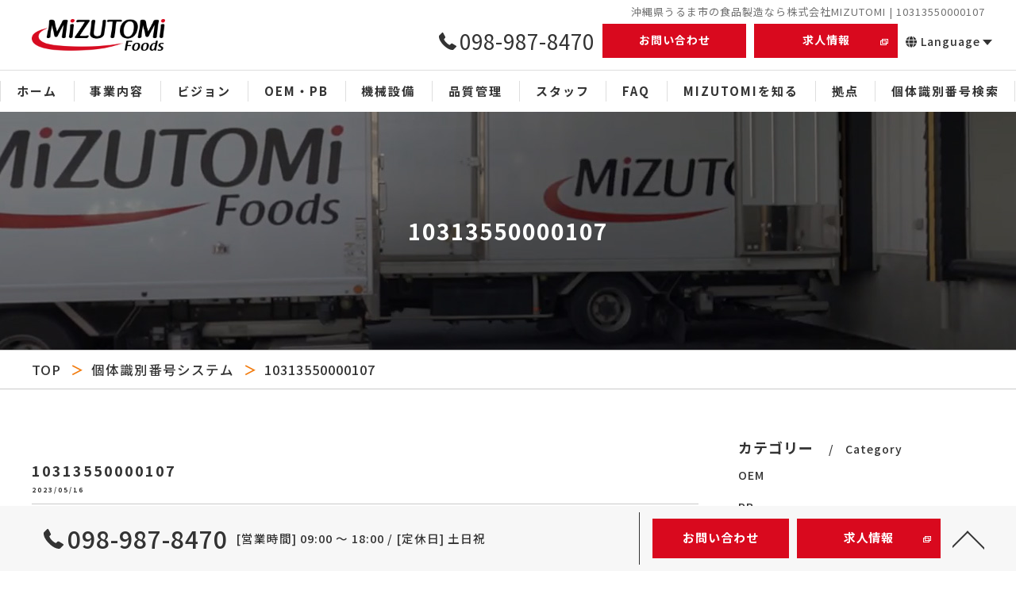

--- FILE ---
content_type: text/html; charset=UTF-8
request_url: https://www.mizutomi.jp/lot_system/10313550000107/
body_size: 10721
content:
<!DOCTYPE html>
<html lang="ja">
<head>
	<meta charset="UTF-8">
	<meta name="viewport" content="width=device-width, initial-scale=1.0" />
	<meta name="format-detection" content="telephone=no"/>

<!-- Google Tag Manager -->
<script>(function(w,d,s,l,i){w[l]=w[l]||[];w[l].push({'gtm.start':
new Date().getTime(),event:'gtm.js'});var f=d.getElementsByTagName(s)[0],
j=d.createElement(s),dl=l!='dataLayer'?'&l='+l:'';j.async=true;j.src=
'https://www.googletagmanager.com/gtm.js?id='+i+dl;f.parentNode.insertBefore(j,f);
})(window,document,'script','dataLayer','GTM-WT7DGS47');</script>
<!-- End Google Tag Manager -->

	<title>10313550000107 - 食品製造,食品加工,菓子,OEM,PBは沖縄、うるま市の株式会社MIZUTOMI｜食品製造,食品加工,菓子,OEM,PBは沖縄、うるま市の株式会社MIZUTOMI</title>

	<link rel="shortcut icon" href="/favicon.png" type="image/vnd.microsoft.icon">
	<link rel="icon" href="/favicon.png" type="image/vnd.microsoft.icon">

	<link rel="preconnect" href="https://fonts.googleapis.com">
	<link rel="preconnect" href="https://fonts.gstatic.com" crossorigin>
	<link href="https://fonts.googleapis.com/css2?family=Josefin+Sans:wght@700&family=Noto+Sans+JP:wght@400;500;700&family=Noto+Serif+JP:wght@400;500;700&family=Roboto:ital@0;1&display=swap" rel="stylesheet">
	<link rel ="stylesheet" href="https://cdnjs.cloudflare.com/ajax/libs/font-awesome/6.4.2/css/all.min.css">

	<script src="https://code.jquery.com/jquery-3.6.0.min.js" integrity="sha256-/xUj+3OJU5yExlq6GSYGSHk7tPXikynS7ogEvDej/m4=" crossorigin="anonymous"></script>

	
	
		<!-- All in One SEO 4.5.0 - aioseo.com -->
		<meta name="robots" content="max-image-preview:large" />
		<link rel="canonical" href="https://www.mizutomi.jp/lot_system/10313550000107" />
		<meta name="generator" content="All in One SEO (AIOSEO) 4.5.0" />
		<meta property="og:locale" content="ja_JP" />
		<meta property="og:site_name" content="食品製造,食品加工,菓子,OEM,PBは沖縄、うるま市の株式会社MIZUTOMI -" />
		<meta property="og:type" content="article" />
		<meta property="og:title" content="10313550000107 - 食品製造,食品加工,菓子,OEM,PBは沖縄、うるま市の株式会社MIZUTOMI" />
		<meta property="og:url" content="https://www.mizutomi.jp/lot_system/10313550000107" />
		<meta property="og:image" content="https://www.mizutomi.jp/cms/wp-content/uploads/2023/10/mizutomi_top_logo2x.png" />
		<meta property="og:image:secure_url" content="https://www.mizutomi.jp/cms/wp-content/uploads/2023/10/mizutomi_top_logo2x.png" />
		<meta property="og:image:width" content="2000" />
		<meta property="og:image:height" content="478" />
		<meta property="article:published_time" content="2023-05-16T02:20:19+00:00" />
		<meta property="article:modified_time" content="2023-05-16T02:20:19+00:00" />
		<meta name="twitter:card" content="summary_large_image" />
		<meta name="twitter:title" content="10313550000107 - 食品製造,食品加工,菓子,OEM,PBは沖縄、うるま市の株式会社MIZUTOMI" />
		<meta name="twitter:image" content="https://www.mizutomi.jp/cms/wp-content/uploads/2023/10/mizutomi_top_logo2x.png" />
		<script type="application/ld+json" class="aioseo-schema">
			{"@context":"https:\/\/schema.org","@graph":[{"@type":"BreadcrumbList","@id":"https:\/\/www.mizutomi.jp\/lot_system\/10313550000107#breadcrumblist","itemListElement":[{"@type":"ListItem","@id":"https:\/\/www.mizutomi.jp\/#listItem","position":1,"name":"\u5bb6","item":"https:\/\/www.mizutomi.jp\/","nextItem":"https:\/\/www.mizutomi.jp\/lot_system\/10313550000107#listItem"},{"@type":"ListItem","@id":"https:\/\/www.mizutomi.jp\/lot_system\/10313550000107#listItem","position":2,"name":"10313550000107","previousItem":"https:\/\/www.mizutomi.jp\/#listItem"}]},{"@type":"Organization","@id":"https:\/\/www.mizutomi.jp\/#organization","name":"\u6c96\u7e04\u770c\u3046\u308b\u307e\u5e02\u306e\u98df\u54c1\u88fd\u9020\u306a\u3089\u682a\u5f0f\u4f1a\u793eMIZUTOMI","url":"https:\/\/www.mizutomi.jp\/","logo":{"@type":"ImageObject","url":"https:\/\/www.mizutomi.jp\/cms\/wp-content\/uploads\/2023\/10\/mizutomi_top_logo2x.png","@id":"https:\/\/www.mizutomi.jp\/lot_system\/10313550000107\/#organizationLogo","width":2000,"height":478},"image":{"@id":"https:\/\/www.mizutomi.jp\/#organizationLogo"}},{"@type":"Person","@id":"https:\/\/www.mizutomi.jp\/author\/dev_mizutomi\/#author","url":"https:\/\/www.mizutomi.jp\/author\/dev_mizutomi\/","name":"dev_mizutomi"},{"@type":"WebPage","@id":"https:\/\/www.mizutomi.jp\/lot_system\/10313550000107#webpage","url":"https:\/\/www.mizutomi.jp\/lot_system\/10313550000107","name":"10313550000107 - \u98df\u54c1\u88fd\u9020,\u98df\u54c1\u52a0\u5de5,\u83d3\u5b50,OEM,PB\u306f\u6c96\u7e04\u3001\u3046\u308b\u307e\u5e02\u306e\u682a\u5f0f\u4f1a\u793eMIZUTOMI","inLanguage":"ja","isPartOf":{"@id":"https:\/\/www.mizutomi.jp\/#website"},"breadcrumb":{"@id":"https:\/\/www.mizutomi.jp\/lot_system\/10313550000107#breadcrumblist"},"author":{"@id":"https:\/\/www.mizutomi.jp\/author\/dev_mizutomi\/#author"},"creator":{"@id":"https:\/\/www.mizutomi.jp\/author\/dev_mizutomi\/#author"},"datePublished":"2023-05-16T02:20:19+09:00","dateModified":"2023-05-16T02:20:19+09:00"},{"@type":"WebSite","@id":"https:\/\/www.mizutomi.jp\/#website","url":"https:\/\/www.mizutomi.jp\/","name":"\u6c96\u7e04\u770c\u3046\u308b\u307e\u5e02\u306e\u98df\u54c1\u88fd\u9020\u306a\u3089\u682a\u5f0f\u4f1a\u793eMIZUTOMI","inLanguage":"ja","publisher":{"@id":"https:\/\/www.mizutomi.jp\/#organization"}}]}
		</script>
		<!-- All in One SEO -->

<link rel="alternate" title="oEmbed (JSON)" type="application/json+oembed" href="https://www.mizutomi.jp/wp-json/oembed/1.0/embed?url=https%3A%2F%2Fwww.mizutomi.jp%2Flot_system%2F10313550000107" />
<link rel="alternate" title="oEmbed (XML)" type="text/xml+oembed" href="https://www.mizutomi.jp/wp-json/oembed/1.0/embed?url=https%3A%2F%2Fwww.mizutomi.jp%2Flot_system%2F10313550000107&#038;format=xml" />
<style id='wp-img-auto-sizes-contain-inline-css' type='text/css'>
img:is([sizes=auto i],[sizes^="auto," i]){contain-intrinsic-size:3000px 1500px}
/*# sourceURL=wp-img-auto-sizes-contain-inline-css */
</style>
<style id='wp-emoji-styles-inline-css' type='text/css'>

	img.wp-smiley, img.emoji {
		display: inline !important;
		border: none !important;
		box-shadow: none !important;
		height: 1em !important;
		width: 1em !important;
		margin: 0 0.07em !important;
		vertical-align: -0.1em !important;
		background: none !important;
		padding: 0 !important;
	}
/*# sourceURL=wp-emoji-styles-inline-css */
</style>
<style id='classic-theme-styles-inline-css' type='text/css'>
/*! This file is auto-generated */
.wp-block-button__link{color:#fff;background-color:#32373c;border-radius:9999px;box-shadow:none;text-decoration:none;padding:calc(.667em + 2px) calc(1.333em + 2px);font-size:1.125em}.wp-block-file__button{background:#32373c;color:#fff;text-decoration:none}
/*# sourceURL=/wp-includes/css/classic-themes.min.css */
</style>
<link rel='stylesheet' id='contact-form-7-css' href='https://www.mizutomi.jp/cms/wp-content/plugins/contact-form-7/includes/css/styles.css?ver=6.0.6' type='text/css' media='all' />
<link rel='stylesheet' id='jquery-ui-dialog-min-css-css' href='https://www.mizutomi.jp/cms/wp-includes/css/jquery-ui-dialog.min.css?ver=6.9' type='text/css' media='all' />
<link rel='stylesheet' id='contact-form-7-confirm-plus-css' href='https://www.mizutomi.jp/cms/wp-content/plugins/confirm-plus-contact-form-7/assets/css/styles.css?ver=20250520_005319' type='text/css' media='all' />
<link rel='stylesheet' id='stylecss-css' href='https://www.mizutomi.jp/cms/wp-content/themes/original/assets/css/style.css?ver=1754533912' type='text/css' media='all' />
<script type="text/javascript" src="https://www.mizutomi.jp/cms/wp-content/themes/original/assets/js/function.js?ver=1703744307" id="functionjs-js"></script>
<link rel="https://api.w.org/" href="https://www.mizutomi.jp/wp-json/" /><link rel="alternate" title="JSON" type="application/json" href="https://www.mizutomi.jp/wp-json/wp/v2/lot_system/6190" /><link rel="EditURI" type="application/rsd+xml" title="RSD" href="https://www.mizutomi.jp/cms/xmlrpc.php?rsd" />
<meta name="generator" content="WordPress 6.9" />
<link rel='shortlink' href='https://www.mizutomi.jp/?p=6190' />
<style id='global-styles-inline-css' type='text/css'>
:root{--wp--preset--aspect-ratio--square: 1;--wp--preset--aspect-ratio--4-3: 4/3;--wp--preset--aspect-ratio--3-4: 3/4;--wp--preset--aspect-ratio--3-2: 3/2;--wp--preset--aspect-ratio--2-3: 2/3;--wp--preset--aspect-ratio--16-9: 16/9;--wp--preset--aspect-ratio--9-16: 9/16;--wp--preset--color--black: #000000;--wp--preset--color--cyan-bluish-gray: #abb8c3;--wp--preset--color--white: #ffffff;--wp--preset--color--pale-pink: #f78da7;--wp--preset--color--vivid-red: #cf2e2e;--wp--preset--color--luminous-vivid-orange: #ff6900;--wp--preset--color--luminous-vivid-amber: #fcb900;--wp--preset--color--light-green-cyan: #7bdcb5;--wp--preset--color--vivid-green-cyan: #00d084;--wp--preset--color--pale-cyan-blue: #8ed1fc;--wp--preset--color--vivid-cyan-blue: #0693e3;--wp--preset--color--vivid-purple: #9b51e0;--wp--preset--gradient--vivid-cyan-blue-to-vivid-purple: linear-gradient(135deg,rgb(6,147,227) 0%,rgb(155,81,224) 100%);--wp--preset--gradient--light-green-cyan-to-vivid-green-cyan: linear-gradient(135deg,rgb(122,220,180) 0%,rgb(0,208,130) 100%);--wp--preset--gradient--luminous-vivid-amber-to-luminous-vivid-orange: linear-gradient(135deg,rgb(252,185,0) 0%,rgb(255,105,0) 100%);--wp--preset--gradient--luminous-vivid-orange-to-vivid-red: linear-gradient(135deg,rgb(255,105,0) 0%,rgb(207,46,46) 100%);--wp--preset--gradient--very-light-gray-to-cyan-bluish-gray: linear-gradient(135deg,rgb(238,238,238) 0%,rgb(169,184,195) 100%);--wp--preset--gradient--cool-to-warm-spectrum: linear-gradient(135deg,rgb(74,234,220) 0%,rgb(151,120,209) 20%,rgb(207,42,186) 40%,rgb(238,44,130) 60%,rgb(251,105,98) 80%,rgb(254,248,76) 100%);--wp--preset--gradient--blush-light-purple: linear-gradient(135deg,rgb(255,206,236) 0%,rgb(152,150,240) 100%);--wp--preset--gradient--blush-bordeaux: linear-gradient(135deg,rgb(254,205,165) 0%,rgb(254,45,45) 50%,rgb(107,0,62) 100%);--wp--preset--gradient--luminous-dusk: linear-gradient(135deg,rgb(255,203,112) 0%,rgb(199,81,192) 50%,rgb(65,88,208) 100%);--wp--preset--gradient--pale-ocean: linear-gradient(135deg,rgb(255,245,203) 0%,rgb(182,227,212) 50%,rgb(51,167,181) 100%);--wp--preset--gradient--electric-grass: linear-gradient(135deg,rgb(202,248,128) 0%,rgb(113,206,126) 100%);--wp--preset--gradient--midnight: linear-gradient(135deg,rgb(2,3,129) 0%,rgb(40,116,252) 100%);--wp--preset--font-size--small: 13px;--wp--preset--font-size--medium: 20px;--wp--preset--font-size--large: 36px;--wp--preset--font-size--x-large: 42px;--wp--preset--spacing--20: 0.44rem;--wp--preset--spacing--30: 0.67rem;--wp--preset--spacing--40: 1rem;--wp--preset--spacing--50: 1.5rem;--wp--preset--spacing--60: 2.25rem;--wp--preset--spacing--70: 3.38rem;--wp--preset--spacing--80: 5.06rem;--wp--preset--shadow--natural: 6px 6px 9px rgba(0, 0, 0, 0.2);--wp--preset--shadow--deep: 12px 12px 50px rgba(0, 0, 0, 0.4);--wp--preset--shadow--sharp: 6px 6px 0px rgba(0, 0, 0, 0.2);--wp--preset--shadow--outlined: 6px 6px 0px -3px rgb(255, 255, 255), 6px 6px rgb(0, 0, 0);--wp--preset--shadow--crisp: 6px 6px 0px rgb(0, 0, 0);}:where(.is-layout-flex){gap: 0.5em;}:where(.is-layout-grid){gap: 0.5em;}body .is-layout-flex{display: flex;}.is-layout-flex{flex-wrap: wrap;align-items: center;}.is-layout-flex > :is(*, div){margin: 0;}body .is-layout-grid{display: grid;}.is-layout-grid > :is(*, div){margin: 0;}:where(.wp-block-columns.is-layout-flex){gap: 2em;}:where(.wp-block-columns.is-layout-grid){gap: 2em;}:where(.wp-block-post-template.is-layout-flex){gap: 1.25em;}:where(.wp-block-post-template.is-layout-grid){gap: 1.25em;}.has-black-color{color: var(--wp--preset--color--black) !important;}.has-cyan-bluish-gray-color{color: var(--wp--preset--color--cyan-bluish-gray) !important;}.has-white-color{color: var(--wp--preset--color--white) !important;}.has-pale-pink-color{color: var(--wp--preset--color--pale-pink) !important;}.has-vivid-red-color{color: var(--wp--preset--color--vivid-red) !important;}.has-luminous-vivid-orange-color{color: var(--wp--preset--color--luminous-vivid-orange) !important;}.has-luminous-vivid-amber-color{color: var(--wp--preset--color--luminous-vivid-amber) !important;}.has-light-green-cyan-color{color: var(--wp--preset--color--light-green-cyan) !important;}.has-vivid-green-cyan-color{color: var(--wp--preset--color--vivid-green-cyan) !important;}.has-pale-cyan-blue-color{color: var(--wp--preset--color--pale-cyan-blue) !important;}.has-vivid-cyan-blue-color{color: var(--wp--preset--color--vivid-cyan-blue) !important;}.has-vivid-purple-color{color: var(--wp--preset--color--vivid-purple) !important;}.has-black-background-color{background-color: var(--wp--preset--color--black) !important;}.has-cyan-bluish-gray-background-color{background-color: var(--wp--preset--color--cyan-bluish-gray) !important;}.has-white-background-color{background-color: var(--wp--preset--color--white) !important;}.has-pale-pink-background-color{background-color: var(--wp--preset--color--pale-pink) !important;}.has-vivid-red-background-color{background-color: var(--wp--preset--color--vivid-red) !important;}.has-luminous-vivid-orange-background-color{background-color: var(--wp--preset--color--luminous-vivid-orange) !important;}.has-luminous-vivid-amber-background-color{background-color: var(--wp--preset--color--luminous-vivid-amber) !important;}.has-light-green-cyan-background-color{background-color: var(--wp--preset--color--light-green-cyan) !important;}.has-vivid-green-cyan-background-color{background-color: var(--wp--preset--color--vivid-green-cyan) !important;}.has-pale-cyan-blue-background-color{background-color: var(--wp--preset--color--pale-cyan-blue) !important;}.has-vivid-cyan-blue-background-color{background-color: var(--wp--preset--color--vivid-cyan-blue) !important;}.has-vivid-purple-background-color{background-color: var(--wp--preset--color--vivid-purple) !important;}.has-black-border-color{border-color: var(--wp--preset--color--black) !important;}.has-cyan-bluish-gray-border-color{border-color: var(--wp--preset--color--cyan-bluish-gray) !important;}.has-white-border-color{border-color: var(--wp--preset--color--white) !important;}.has-pale-pink-border-color{border-color: var(--wp--preset--color--pale-pink) !important;}.has-vivid-red-border-color{border-color: var(--wp--preset--color--vivid-red) !important;}.has-luminous-vivid-orange-border-color{border-color: var(--wp--preset--color--luminous-vivid-orange) !important;}.has-luminous-vivid-amber-border-color{border-color: var(--wp--preset--color--luminous-vivid-amber) !important;}.has-light-green-cyan-border-color{border-color: var(--wp--preset--color--light-green-cyan) !important;}.has-vivid-green-cyan-border-color{border-color: var(--wp--preset--color--vivid-green-cyan) !important;}.has-pale-cyan-blue-border-color{border-color: var(--wp--preset--color--pale-cyan-blue) !important;}.has-vivid-cyan-blue-border-color{border-color: var(--wp--preset--color--vivid-cyan-blue) !important;}.has-vivid-purple-border-color{border-color: var(--wp--preset--color--vivid-purple) !important;}.has-vivid-cyan-blue-to-vivid-purple-gradient-background{background: var(--wp--preset--gradient--vivid-cyan-blue-to-vivid-purple) !important;}.has-light-green-cyan-to-vivid-green-cyan-gradient-background{background: var(--wp--preset--gradient--light-green-cyan-to-vivid-green-cyan) !important;}.has-luminous-vivid-amber-to-luminous-vivid-orange-gradient-background{background: var(--wp--preset--gradient--luminous-vivid-amber-to-luminous-vivid-orange) !important;}.has-luminous-vivid-orange-to-vivid-red-gradient-background{background: var(--wp--preset--gradient--luminous-vivid-orange-to-vivid-red) !important;}.has-very-light-gray-to-cyan-bluish-gray-gradient-background{background: var(--wp--preset--gradient--very-light-gray-to-cyan-bluish-gray) !important;}.has-cool-to-warm-spectrum-gradient-background{background: var(--wp--preset--gradient--cool-to-warm-spectrum) !important;}.has-blush-light-purple-gradient-background{background: var(--wp--preset--gradient--blush-light-purple) !important;}.has-blush-bordeaux-gradient-background{background: var(--wp--preset--gradient--blush-bordeaux) !important;}.has-luminous-dusk-gradient-background{background: var(--wp--preset--gradient--luminous-dusk) !important;}.has-pale-ocean-gradient-background{background: var(--wp--preset--gradient--pale-ocean) !important;}.has-electric-grass-gradient-background{background: var(--wp--preset--gradient--electric-grass) !important;}.has-midnight-gradient-background{background: var(--wp--preset--gradient--midnight) !important;}.has-small-font-size{font-size: var(--wp--preset--font-size--small) !important;}.has-medium-font-size{font-size: var(--wp--preset--font-size--medium) !important;}.has-large-font-size{font-size: var(--wp--preset--font-size--large) !important;}.has-x-large-font-size{font-size: var(--wp--preset--font-size--x-large) !important;}
/*# sourceURL=global-styles-inline-css */
</style>
</head>
<body class="">
<!-- Google Tag Manager (noscript) -->
<noscript><iframe src="https://www.googletagmanager.com/ns.html?id=GTM-WT7DGS47"
height="0" width="0" style="display:none;visibility:hidden"></iframe></noscript>
<!-- End Google Tag Manager (noscript) -->

	
	<header class="header is-fixed">
		<div class="wrapper">
			<div class="inner">
				<h1>
											沖縄県うるま市の食品製造なら株式会社MIZUTOMI | 10313550000107									</h1>
				<div class="head--logo">
					<a href="https://www.mizutomi.jp">
						<div class="head--logo__img">
														<img src="https://www.mizutomi.jp/cms/wp-content/uploads/2023/10/mizutomi_top_logo2x.png" alt="食品製造,食品加工,菓子,OEM,PBは沖縄、うるま市の株式会社MIZUTOMI">
													</div>
					</a>
				</div>
				<div class="burger">
					<ul>
												<li class="sp_menu mm0"><a href="#" class="no"><div><span>Menu</span></div></a></li>
					</ul>
				</div>
				<div class="header_contents" style="height: auto;">
					<div class="inner">
						<div class="header_col1">
														<div class="tel" x-ms-format-detection="none">
																<span data-tel="tel:098-987-8470"><svg><use xlink:href="https://www.mizutomi.jp/cms/wp-content/themes/original/assets/images/common/icon.svg#icon-tel"></use></svg>098-987-8470</span>
															</div>
														<div class="btns">
								<a href="https://www.mizutomi.jp/contact/" style="width: 181px;">お問い合わせ</a>
																<a href="https://en-gage.net/mizutomi/" target="_blank" style="width: 181px;">求人情報</a>
																																<div class="translate"><a href="#"><i class="fa-solid fa-globe"></i> Language</a>
									<script type="text/javascript">function googleTranslateElementInit() {new google.translate.TranslateElement({pageLanguage: 'ja', layout: google.translate.TranslateElement.FloatPosition.TOP_LEFT}, 'google_translate_element');}</script>
									<script type="text/javascript" src="https://translate.google.com/translate_a/element.js?cb=googleTranslateElementInit"></script>
									<div id="google_translate_element"></div>
								</div>
																							</div>
						</div>
					</div>
				</div>
			</div>
		</div>
		<nav>
			<ul class="nav_1st">
				<li><a href="https://www.mizutomi.jp"><span>ホーム</span></a></li>
				<li><a href="https://www.mizutomi.jp/business/"><span>事業内容</span></a></li>
				<li><a href="https://www.mizutomi.jp/vision/"><span>ビジョン</span></a></li>
				<li><a href="https://www.mizutomi.jp/oempb/"><span>OEM・PB</span></a></li>
				<li><a href="https://www.mizutomi.jp/function/"><span>機械設備</span></a></li>
				<li><a href="https://www.mizutomi.jp/quality/"><span>品質管理</span></a></li>
				<li><a href="https://www.mizutomi.jp/greeting/"><span>スタッフ</span></a></li>
				<li><a href="https://www.mizutomi.jp/faq/"><span>FAQ</span></a></li>
				<!--li><a href="https://www.mizutomi.jp/recruit/"><span>求人一覧</span></a></li-->
				<li><a href="https://www.mizutomi.jp/feature/"><span>MIZUTOMIを知る</span></a><i></i>
					<ul class="nav_2nd">
						<li><a href="https://www.mizutomi.jp/feature/full-time-employee/"><span>正社員</span></a></li>
						<li><a href="https://www.mizutomi.jp/feature/inexperienced-person/"><span>未経験者</span></a></li>
						<li><a href="https://www.mizutomi.jp/feature/experienced-person/"><span>経験者</span></a></li>
						<li><a href="https://www.mizutomi.jp/feature/career/"><span>中途</span></a></li>
						<li><a href="https://www.mizutomi.jp/feature/staff/"><span>スタッフ</span></a></li>
						<li><a href="https://www.mizutomi.jp/feature/lp_nure/"><span>ぬれアンダギー</span></a></li>
					</ul>
				</li>
				<li><a href="https://www.mizutomi.jp/about/"><span>拠点</span></a></li>
				<li><a href="https://www.mizutomi.jp/lot_system/"><span>個体識別番号検索</span></a></li>
				<!--li><a href="https://www.mizutomi.jp/blog/"><span>採用ブログ</span></a></li-->
				<!--li><a href="https://www.mizutomi.jp/info/"><span>お知らせ</span></a></li-->
				<!--li><a href="https://www.mizutomi.jp/column/"><span>コラム</span></a></li-->
			</ul>
		</nav>
	</header>
<div class="wrapper">
	<main>

		<section class="sec">
			<div id="lv" class="parallax">
							<div class="parallax_img" style="background-image: url(https://www.mizutomi.jp/cms/wp-content/uploads/2023/11/bg_vision.jpg); height: 300px;"></div>
				<p><span>10313550000107</span></p>
						</div>
			<nav class="bread" >
<ul>
<li><a href="https://www.mizutomi.jp/">TOP</a></li><li><a href="https://www.mizutomi.jp/lot_system/">個体識別番号システム</a></li><li>10313550000107</li>
</ul>
</nav>
			<div class="inner">
				<div class="column2--layout layout-type_blog blog-single">

										<div class="primary">
												<article>
							<div class="entry_header">
								<div class="heading block_header_2 align-left">
								<h2 class="h">10313550000107</h2>
								<p class="release_date">2023/05/16</p>
								</div>
							</div>
							<div class="entry_body">

								<div class="inner_item_txt">
																</div>
																								<div class="inner_item_txt mt20 txt--left">
									<div class="-w-border">
<div class="-w-signature-address"><span style="font-size: 12pt;">&#8212;&#8212;&#8212;&#8212;&#8212;&#8212;&#8212;&#8212;&#8212;&#8212;&#8212;&#8212;&#8212;&#8212;&#8212;&#8212;&#8212;&#8212;&#8212;&#8212;&#8212;&#8212;&#8212;-</span><br />
<span style="font-size: 12pt;">株式会社MIZUTOMI</span><br />
<span style="font-size: 12pt;">住所：〒904‐2234　沖縄県うるま市字州崎13番地43号</span><br />
<span style="font-size: 12pt;">TEL：098-987-8470</span><br />
<span style="font-size: 12pt;"><span style="letter-spacing: 0.06em;">沖縄県うるま市で食品製造<br />
</span>&#8212;&#8212;&#8212;&#8212;&#8212;&#8212;&#8212;&#8212;&#8212;&#8212;&#8212;&#8212;&#8212;&#8212;&#8212;&#8212;&#8212;&#8212;&#8212;&#8212;&#8212;&#8212;&#8212;-</span></div>
</div>
								</div>
																								<div class="blog-single_btnlist column3--layout jc-space-between">
									<div><a class="btn btn--border btn--min btn--round" href="https://www.mizutomi.jp/lot_system/10313250000100" rel="prev">前のページ</a></div>
									<div><a class="btn btn--border btn--min btn--round" href="../">一覧に戻る</a></div>
									<div><a class="btn btn--border btn--min btn--round" href="https://www.mizutomi.jp/lot_system/10313950000103" rel="next">次のページ</a></div>
								</div>
							</div>
						</article>
																	</div>
															<div class="sidebar">
						<section>
							<div class="heading">
								<h4>カテゴリー</h4>
								<p>Category</p>
							</div>
							<ul>
										<li class="cat-item cat-item-34"><a href="https://www.mizutomi.jp/category/oem/">OEM</a>
</li>
	<li class="cat-item cat-item-33"><a href="https://www.mizutomi.jp/category/pb/">PB</a>
</li>
	<li class="cat-item cat-item-1"><a href="https://www.mizutomi.jp/category/staff/">スタッフ</a>
</li>
	<li class="cat-item cat-item-9"><a href="https://www.mizutomi.jp/category/career/">中途</a>
</li>
	<li class="cat-item cat-item-30"><a href="https://www.mizutomi.jp/category/new/">新着情報</a>
</li>
	<li class="cat-item cat-item-7"><a href="https://www.mizutomi.jp/category/inexperienced-person/">未経験者</a>
</li>
	<li class="cat-item cat-item-6"><a href="https://www.mizutomi.jp/category/full-time-employee/">正社員</a>
</li>
	<li class="cat-item cat-item-35"><a href="https://www.mizutomi.jp/category/%e6%b1%82%e4%ba%ba/">求人</a>
</li>
	<li class="cat-item cat-item-8"><a href="https://www.mizutomi.jp/category/experienced-person/">経験者</a>
</li>
	<li class="cat-item cat-item-29"><a href="https://www.mizutomi.jp/category/food-manufacturing/">食品製造</a>
</li>
							</ul>
						</section>
												<section class="recent_post">
							<div class="heading">
								<h4>最近の投稿</h4>
								<p>Recent Posts</p>
							</div>
							<ul>
																						<li>
									<a href="https://www.mizutomi.jp/info/%e6%b2%96%e7%b8%84%e3%82%92%e4%bb%a3%e8%a1%a8%e3%81%99%e3%82%8b%e4%bc%81%e6%a5%ad%e3%81%ab%e9%81%b8%e3%81%b0%e3%82%8c%e3%81%be%e3%81%97%e3%81%9f%e3%80%82">
										<div><span>
																					<img src="https://www.mizutomi.jp/cms/wp-content/themes/original/assets/images/common/noimage.png" width="100" height="90" alt="沖縄を代表する企業に選ばれました。" />
																				</span></div>
										<div>
											<p>2025/08/07</p>
											<p>沖縄を代表する企業に選ばれました。</p>
										</div>
									</a>
								</li>
																<li>
									<a href="https://www.mizutomi.jp/column/8168/">
										<div><span>
																					<img width="90" height="90" src="https://www.mizutomi.jp/cms/wp-content/uploads/2024/03/pixta_94781314_M-150x150.jpg" class="attachment-100x90 size-100x90 wp-post-image" alt="食品製造OEM・PBは沖縄の株式会社MIZUTOMI【全国対応】" decoding="async" loading="lazy" />																				</span></div>
										<div>
											<p>2024/05/06</p>
											<p>食品製造 &#8211; 先進システムの導入</p>
										</div>
									</a>
								</li>
																<li>
									<a href="https://www.mizutomi.jp/blog/8204/">
										<div><span>
																					<img width="90" height="90" src="https://www.mizutomi.jp/cms/wp-content/uploads/2024/03/pixta_92466752_M-150x150.jpg" class="attachment-100x90 size-100x90 wp-post-image" alt="食品製造OEM・PBは沖縄の株式会社MIZUTOMI【全国対応】" decoding="async" loading="lazy" />																				</span></div>
										<div>
											<p>2024/05/06</p>
											<p>新たな可能性に挑戦しよう &#8211; 食品製造の世界へ</p>
										</div>
									</a>
								</li>
															</ul>
						</section>
																		<section>
							<div class="heading">
								<h4>タグ</h4>
								<p>Tags</p>
							</div>
							<ul class="sidebar--tags">
								<li><a href="https://www.mizutomi.jp/tag/oem/">OEM</a></li><li><a href="https://www.mizutomi.jp/tag/pb/">PB</a></li><li><a href="https://www.mizutomi.jp/tag/%e3%82%b3%e3%83%a9%e3%83%a0/">コラム</a></li><li><a href="https://www.mizutomi.jp/tag/%e4%ba%a4%e9%80%9a%e8%b2%bb%e6%94%af%e7%b5%a6/">交通費支給</a></li><li><a href="https://www.mizutomi.jp/tag/%e4%bc%91%e6%97%a5%e4%bc%91%e6%9a%87/">休日休暇</a></li><li><a href="https://www.mizutomi.jp/tag/%e5%ae%8c%e5%85%a8%e9%80%b1%e4%bc%912%e6%97%a5%e5%88%b6/">完全週休2日制</a></li><li><a href="https://www.mizutomi.jp/tag/%e5%ae%b6%e5%ba%ad/">家庭</a></li><li><a href="https://www.mizutomi.jp/tag/%e6%98%87%e7%b5%a6/">昇給</a></li><li><a href="https://www.mizutomi.jp/tag/%e6%a5%ad%e7%b8%be%e8%b3%9e%e4%b8%8e/">業績賞与</a></li><li><a href="https://www.mizutomi.jp/tag/%e6%b1%82%e4%ba%ba/">求人</a></li><li><a href="https://www.mizutomi.jp/tag/%e6%b1%82%e4%ba%ba%e3%82%92%e3%83%81%e3%82%a7%e3%83%83%e3%82%af/">求人をチェック</a></li><li><a href="https://www.mizutomi.jp/tag/%e6%b2%96%e7%b8%84%e7%9c%8c%e3%81%86%e3%82%8b%e3%81%be%e5%b8%82/">沖縄県うるま市</a></li><li><a href="https://www.mizutomi.jp/tag/%e7%a4%be%e4%bc%9a%e4%bf%9d%e9%99%ba%e5%ae%8c%e5%82%99/">社会保険完備</a></li><li><a href="https://www.mizutomi.jp/tag/%e7%b5%8c%e9%a8%93/">経験</a></li><li><a href="https://www.mizutomi.jp/tag/%e8%83%bd%e5%8a%9b/">能力</a></li><li><a href="https://www.mizutomi.jp/tag/%e8%bb%a2%e8%81%b7/">転職</a></li><li><a href="https://www.mizutomi.jp/tag/%e9%a3%9f%e5%93%81%e8%a3%bd%e9%80%a0/">食品製造</a></li>							</ul>
						</section>
						
					</div>				</div>




			</div>
		</section>
	</main>
</div>
	<footer class="width_fixed add_design2">
		<div id="fixbtn" class="">
			<div class="fixbtnwrap">
				<div class="inner">
										<div class="fixbtntel">
												<a href="tel:098-987-8470" onclick="tel_conversion('098-987-8470', 'footer', '');"><svg><use xlink:href="https://www.mizutomi.jp/cms/wp-content/themes/original/assets/images/common/icon.svg#icon-tel"></use></svg>098-987-8470</a>
																		<p>[営業時間] 09:00 ～ 18:00 / [定休日] 土日祝</p>
											</div>
										<div class="contents_btn01">
						<a href="https://www.mizutomi.jp/contact/"><span>お問い合わせ</span></a>
												<a href="https://en-gage.net/mizutomi/" target="_blank" style="width: 181px;"><span>求人情報</span></a>
											</div>
					<div id="scrolltop"><a href="#"></a></div>
				</div>
			</div>
		</div>
		<div class="content_wrapper">
			<nav style="overflow: visible;">
				<ul>
					<li><a href="https://www.mizutomi.jp/"><span>ホーム</span></a></li>
					<li><a href="https://www.mizutomi.jp/business/"><span>事業内容</span></a></li>
					<li><a href="https://www.mizutomi.jp/vision/"><span>ビジョン</span></a></li>
					<li><a href="https://www.mizutomi.jp/oempb/"><span>OEM・PB</span></a></li>
					<li><a href="https://www.mizutomi.jp/function/"><span>機械設備</span></a></li>
					<li><a href="https://www.mizutomi.jp/quality/"><span>品質への取り組み</span></a></li>
					<li><a href="https://www.mizutomi.jp/lot_system/"><span>個体識別番号システム</span></a></li>
					<li><a href="https://www.mizutomi.jp/greeting/"><span>スタッフ</span></a></li>
					<li><a href="https://www.mizutomi.jp/faq/"><span>FAQ</span></a></li>
					<li><a href="https://www.mizutomi.jp/recruit/"><span>求人一覧</span></a></li>
					<li><a href="https://www.mizutomi.jp/feature/"><span>MIZUTOMIを知る</span></a></li>
					<li><a href="https://www.mizutomi.jp/feature/full-time-employee/"><span>正社員</span></a></li>
					<li><a href="https://www.mizutomi.jp/feature/inexperienced-person/"><span>未経験者</span></a></li>
					<li><a href="https://www.mizutomi.jp/feature/experienced-person/"><span>経験者</span></a></li>
					<li><a href="https://www.mizutomi.jp/feature/career/"><span>中途</span></a></li>
					<li><a href="https://www.mizutomi.jp/feature/staff/"><span>スタッフ</span></a></li>
					<li><a href="https://www.mizutomi.jp/feature/lp_nure/"><span>ぬれアンダギー</span></a></li>
					<li><a href="https://www.mizutomi.jp/about/"><span>拠点情報</span></a></li>
					<li><a href="https://www.mizutomi.jp/blog/"><span>採用ブログ</span></a></li>
					<li><a href="https://www.mizutomi.jp/info/"><span>お知らせ</span></a></li>
					<li><a href="https://www.mizutomi.jp/column/"><span>コラム</span></a></li>
					<li><a href="https://www.mizutomi.jp/entry/"><span>採用申込</span></a></li>
					<li><a href="https://www.mizutomi.jp/contact/"><span>お問い合わせ</span></a></li>
					<li><a href="https://www.mizutomi.jp/privacy/"><span>プライバシーポリシー</span></a></li>
					<li><a href="https://www.mizutomi.jp/legal-notice/"><span>特定商取引法に基づく表記</span></a></li>
					<li><a href="https://www.mizutomi.jp/sitemap/">サイトマップ</a></li>
				</ul>
			</nav>
			<div class="sns-area">
				<ul>
					<li><a href="https://youtube.com/@mizutomipr529?si=uV-CFMqppa9-GV8c" target="_blank"><i class="fa-brands fa-youtube"></i></a></li>
					<li><a href="https://www.instagram.com/explore/tags/%E3%81%AC%E3%82%8C%E3%82%A2%E3%83%B3%E3%83%80%E3%82%AE%E3%83%BC/" target="_blank"><i class="fa-brands fa-instagram"></i></a></li>
				</ul>
				<a href="https://madeinlocal.jp/category/companies/okinawa020" target="_blank" style="display:block;">
					<img src="https://www.mizutomi.jp/cms/wp-content/uploads/2025/09/horizontal.png" alt="沖縄を代表する企業">
				</a>
			</div>
			<!--
			<div class="logo">
				<a href="https://www.mizutomi.jp/">
										<img src="https://www.mizutomi.jp/cms/wp-content/uploads/2023/10/mizutomi_top_logo2x.png" alt="食品製造,食品加工,菓子,OEM,PBは沖縄、うるま市の株式会社MIZUTOMI">
									</a>
			</div>
			-->
		</div>
		<div id="cp">Copyright &copy; 株式会社MIZUTOMI All rights reserved.</div>
	</footer>

	<div class="hook" id="hook"></div>

	
<script type="speculationrules">
{"prefetch":[{"source":"document","where":{"and":[{"href_matches":"/*"},{"not":{"href_matches":["/cms/wp-*.php","/cms/wp-admin/*","/cms/wp-content/uploads/*","/cms/wp-content/*","/cms/wp-content/plugins/*","/cms/wp-content/themes/original/*","/*\\?(.+)"]}},{"not":{"selector_matches":"a[rel~=\"nofollow\"]"}},{"not":{"selector_matches":".no-prefetch, .no-prefetch a"}}]},"eagerness":"conservative"}]}
</script>
<script type="text/javascript" src="https://www.mizutomi.jp/cms/wp-includes/js/dist/hooks.min.js?ver=dd5603f07f9220ed27f1" id="wp-hooks-js"></script>
<script type="text/javascript" src="https://www.mizutomi.jp/cms/wp-includes/js/dist/i18n.min.js?ver=c26c3dc7bed366793375" id="wp-i18n-js"></script>
<script type="text/javascript" id="wp-i18n-js-after">
/* <![CDATA[ */
wp.i18n.setLocaleData( { 'text direction\u0004ltr': [ 'ltr' ] } );
//# sourceURL=wp-i18n-js-after
/* ]]> */
</script>
<script type="text/javascript" src="https://www.mizutomi.jp/cms/wp-content/plugins/contact-form-7/includes/swv/js/index.js?ver=6.0.6" id="swv-js"></script>
<script type="text/javascript" id="contact-form-7-js-translations">
/* <![CDATA[ */
( function( domain, translations ) {
	var localeData = translations.locale_data[ domain ] || translations.locale_data.messages;
	localeData[""].domain = domain;
	wp.i18n.setLocaleData( localeData, domain );
} )( "contact-form-7", {"translation-revision-date":"2025-04-11 06:42:50+0000","generator":"GlotPress\/4.0.1","domain":"messages","locale_data":{"messages":{"":{"domain":"messages","plural-forms":"nplurals=1; plural=0;","lang":"ja_JP"},"This contact form is placed in the wrong place.":["\u3053\u306e\u30b3\u30f3\u30bf\u30af\u30c8\u30d5\u30a9\u30fc\u30e0\u306f\u9593\u9055\u3063\u305f\u4f4d\u7f6e\u306b\u7f6e\u304b\u308c\u3066\u3044\u307e\u3059\u3002"],"Error:":["\u30a8\u30e9\u30fc:"]}},"comment":{"reference":"includes\/js\/index.js"}} );
//# sourceURL=contact-form-7-js-translations
/* ]]> */
</script>
<script type="text/javascript" id="contact-form-7-js-before">
/* <![CDATA[ */
var wpcf7 = {
    "api": {
        "root": "https:\/\/www.mizutomi.jp\/wp-json\/",
        "namespace": "contact-form-7\/v1"
    }
};
//# sourceURL=contact-form-7-js-before
/* ]]> */
</script>
<script type="text/javascript" src="https://www.mizutomi.jp/cms/wp-content/plugins/contact-form-7/includes/js/index.js?ver=6.0.6" id="contact-form-7-js"></script>
<script type="text/javascript" id="contact-form-7-confirm-plus-js-extra">
/* <![CDATA[ */
var data_arr = {"cfm_title_suffix":"\u78ba\u8a8d","cfm_btn":"\u78ba\u8a8d","cfm_btn_edit":"\u4fee\u6b63","cfm_btn_mail_send":"\u3053\u306e\u5185\u5bb9\u3067\u9001\u4fe1","checked_msg":"\u30c1\u30a7\u30c3\u30af\u3042\u308a"};
//# sourceURL=contact-form-7-confirm-plus-js-extra
/* ]]> */
</script>
<script type="text/javascript" src="https://www.mizutomi.jp/cms/wp-content/plugins/confirm-plus-contact-form-7/assets/js/scripts.js?ver=20250520_005319" id="contact-form-7-confirm-plus-js"></script>
<script id="wp-emoji-settings" type="application/json">
{"baseUrl":"https://s.w.org/images/core/emoji/17.0.2/72x72/","ext":".png","svgUrl":"https://s.w.org/images/core/emoji/17.0.2/svg/","svgExt":".svg","source":{"concatemoji":"https://www.mizutomi.jp/cms/wp-includes/js/wp-emoji-release.min.js?ver=6.9"}}
</script>
<script type="module">
/* <![CDATA[ */
/*! This file is auto-generated */
const a=JSON.parse(document.getElementById("wp-emoji-settings").textContent),o=(window._wpemojiSettings=a,"wpEmojiSettingsSupports"),s=["flag","emoji"];function i(e){try{var t={supportTests:e,timestamp:(new Date).valueOf()};sessionStorage.setItem(o,JSON.stringify(t))}catch(e){}}function c(e,t,n){e.clearRect(0,0,e.canvas.width,e.canvas.height),e.fillText(t,0,0);t=new Uint32Array(e.getImageData(0,0,e.canvas.width,e.canvas.height).data);e.clearRect(0,0,e.canvas.width,e.canvas.height),e.fillText(n,0,0);const a=new Uint32Array(e.getImageData(0,0,e.canvas.width,e.canvas.height).data);return t.every((e,t)=>e===a[t])}function p(e,t){e.clearRect(0,0,e.canvas.width,e.canvas.height),e.fillText(t,0,0);var n=e.getImageData(16,16,1,1);for(let e=0;e<n.data.length;e++)if(0!==n.data[e])return!1;return!0}function u(e,t,n,a){switch(t){case"flag":return n(e,"\ud83c\udff3\ufe0f\u200d\u26a7\ufe0f","\ud83c\udff3\ufe0f\u200b\u26a7\ufe0f")?!1:!n(e,"\ud83c\udde8\ud83c\uddf6","\ud83c\udde8\u200b\ud83c\uddf6")&&!n(e,"\ud83c\udff4\udb40\udc67\udb40\udc62\udb40\udc65\udb40\udc6e\udb40\udc67\udb40\udc7f","\ud83c\udff4\u200b\udb40\udc67\u200b\udb40\udc62\u200b\udb40\udc65\u200b\udb40\udc6e\u200b\udb40\udc67\u200b\udb40\udc7f");case"emoji":return!a(e,"\ud83e\u1fac8")}return!1}function f(e,t,n,a){let r;const o=(r="undefined"!=typeof WorkerGlobalScope&&self instanceof WorkerGlobalScope?new OffscreenCanvas(300,150):document.createElement("canvas")).getContext("2d",{willReadFrequently:!0}),s=(o.textBaseline="top",o.font="600 32px Arial",{});return e.forEach(e=>{s[e]=t(o,e,n,a)}),s}function r(e){var t=document.createElement("script");t.src=e,t.defer=!0,document.head.appendChild(t)}a.supports={everything:!0,everythingExceptFlag:!0},new Promise(t=>{let n=function(){try{var e=JSON.parse(sessionStorage.getItem(o));if("object"==typeof e&&"number"==typeof e.timestamp&&(new Date).valueOf()<e.timestamp+604800&&"object"==typeof e.supportTests)return e.supportTests}catch(e){}return null}();if(!n){if("undefined"!=typeof Worker&&"undefined"!=typeof OffscreenCanvas&&"undefined"!=typeof URL&&URL.createObjectURL&&"undefined"!=typeof Blob)try{var e="postMessage("+f.toString()+"("+[JSON.stringify(s),u.toString(),c.toString(),p.toString()].join(",")+"));",a=new Blob([e],{type:"text/javascript"});const r=new Worker(URL.createObjectURL(a),{name:"wpTestEmojiSupports"});return void(r.onmessage=e=>{i(n=e.data),r.terminate(),t(n)})}catch(e){}i(n=f(s,u,c,p))}t(n)}).then(e=>{for(const n in e)a.supports[n]=e[n],a.supports.everything=a.supports.everything&&a.supports[n],"flag"!==n&&(a.supports.everythingExceptFlag=a.supports.everythingExceptFlag&&a.supports[n]);var t;a.supports.everythingExceptFlag=a.supports.everythingExceptFlag&&!a.supports.flag,a.supports.everything||((t=a.source||{}).concatemoji?r(t.concatemoji):t.wpemoji&&t.twemoji&&(r(t.twemoji),r(t.wpemoji)))});
//# sourceURL=https://www.mizutomi.jp/cms/wp-includes/js/wp-emoji-loader.min.js
/* ]]> */
</script>
</body>
</html>

--- FILE ---
content_type: text/css
request_url: https://www.mizutomi.jp/cms/wp-content/themes/original/assets/css/style.css?ver=1754533912
body_size: 11530
content:
@charset "UTF-8";
/* ====================================================
reset style
==================================================== */
html {
  width: 100%;
  height: 100%;
  color: #333333;
  overflow-x: hidden;
  font-weight: 400;
  font-family: "Noto Sans JP", "Yu Gothic Medium", "游ゴシック Medium", YuGothic, "游ゴシック体", "ヒラギノ角ゴ Pro W3", "ＭＳ Ｐゴシック", sans-serif !important;
}

body, div, dl, dt, dd, ul, ol, li, h1, h2, h3, h4, h5, h6, pre, code, form, fieldset, legend, input, textarea, p, blockquote, th, td {
  margin: 0;
  padding: 0;
}

* {
  box-sizing: border-box;
}

table {
  border-collapse: collapse;
  border-spacing: 0;
}

fieldset, img {
  border: 0;
}

img {
  vertical-align: middle;
}

address, caption, cite, code, dfn, em, strong, th, var {
  font-style: normal;
  font-weight: normal;
}

li {
  list-style: none;
}

caption, th {
  text-align: left;
}

h1, h2, h3, h4, h5, h6 {
  font-size: 150%;
  font-weight: normal;
}

q:before, q:after {
  content: "";
}

abbr, acronym {
  border: 0;
  font-variant: normal;
}

sup {
  vertical-align: text-top;
}

sub {
  vertical-align: text-bottom;
}

input, textarea, select {
  font-family: inherit;
  font-size: inherit;
  font-weight: inherit;
}

/*to enable resizing for IE*/
input, textarea, select {
  *font-size: 100%;
}

/*because legend doesn't inherit in IE */
legend {
  color: #000;
}

del, ins {
  text-decoration: none;
}

/* ====================================================
Font
==================================================== */
/* ====================================================
Position & transform
==================================================== */
/* ====================================================
Color
==================================================== */
/* ====================================================
Sizing
==================================================== */
/* ====================================================
Misc
==================================================== */
/* ====================================================
Media Quary
==================================================== */
/* ====================================================
opacity
==================================================== */
/* ====================================================
Base style & container
==================================================== */
* {
  min-height: 0;
  min-width: 0;
}

html {
  font-size: 62.5%;
}

body {
  font-size: 1.65rem;
  font-weight: 500;
  letter-spacing: 0.06em;
  -webkit-font-smoothing: antialiased;
}
@media screen and (max-width: 990px) {
	body {
		font-size: 1.4rem;
	}
}
body.open {
  overflow: hidden;
}

a {
  color: #333;
  text-decoration: none;
}
@media screen and (min-width: 768px) {
  a {
    /*
    &.rollover,
    &:hover {
    	@include hover(0.7);
    }
    */
  }
}
@media screen and (max-width: 767px) {
  a.rollover, a:hover {
    pointer–events: none;
  }
}
a.no-underline {
  text-decoration: none;
}

p {
  line-height: 180%;
}

img {
  max-width: 100%;
  height: auto;
  vertical-align: middle;
  pointer-events: none;
}

figure {
  margin: 0;
}

.inner {
  margin: 0 auto;
  padding: 0 16px;
  max-width: 1232px;
}
.inner--880 {
  margin: 0 auto;
  padding: 0 16px;
  max-width: 912px;
}
.inner--1080 {
  margin: 0 auto;
  padding: 0 16px;
  max-width: 1112px;
}

.container {
  display: block;
  position: relative;
  width: 100%;
  margin: 0 auto;
  z-index: 0;
}

@media screen and (max-width: 767px) {
  .pc {
    display: none !important;
  }
}

@media screen and (min-width: 768px) {
  .sp {
    display: none !important;
  }
}

.d-none {
  display: none !important;
}

/* ====================================================
Float & clear
==================================================== */
.clearfix {
  *zoom: 1;
}
.clearfix:before {
  content: "";
  display: table;
}
.clearfix:after {
  clear: both;
  content: "";
  display: table;
}

/* ====================================================
column layout
==================================================== */
/* column2--layout */
.column2--layout {
  display: flex;
  flex-wrap: wrap;
}

/* column3--layout */
.column3--layout {
  display: flex;
  flex-wrap: wrap;
}

/* column4--layout */
.column4--layout {
  display: flex;
  flex-wrap: wrap;
}

.jc-space-between {
  justify-content: space-between;
}

.ai--center {
  align-items: center;
}

/* ====================================================
float layout
==================================================== */
.left {
  float: left;
}

.right {
  float: right;
}

.ofh {
  overflow: hidden;
}

/* ====================================================
section
==================================================== */
.sec {
  position: relative;
}
@media screen and (min-width: 1201px) {
  .sec {
    margin: 0 0 80px;
  }
}
@media screen and (max-width: 1200px) {
  .sec {
    margin: 0 0 0;
  }
}

/* ====================================================
Header
==================================================== */
.header {
  position: relative;
  z-index: 100;
  width: 100%;
  font-size: 1.4rem;
  background: #fff;
  /*
  background: #d9091e;
  */
  -webkit-backface-visibility: hidden;
  -webkit-transition: all 0.3s ease;
  -moz-transition: all 0.3s ease;
  -ms-transition: all 0.3s ease;
  -o-transition: all 0.3s ease;
  transition: all 0.3s ease;
  top: -160px;
}
@media screen and (max-width: 990px) {
  .header {
    position: fixed;
    top: 0;
    height: 62px;
  }
}
.header .wrapper {
  margin-top: 0 !important;
}
.header .wrapper > .inner {
  position: relative;
  display: flex;
  align-items: center;
  min-height: 45px;
}
@media screen and (max-width: 990px) {
  .header .wrapper > .inner {
    justify-content: space-between;
  }
}
.header .wrapper .inner h1 {
  line-height: 1.5;
  font-size: 1.3rem;
  font-weight: normal;
  opacity: 0.7;
  fill: #333;
}
@media screen and (min-width: 991px) {
  .header .wrapper .inner h1 {
    position: absolute;
    top: 5px;
    right: 15px;
    overflow: hidden;
  }
}
@media screen and (max-width: 990px) {
  .header .wrapper .inner h1 {
    display: none;
  }
}
.header .wrapper .inner .head--logo {
  padding: 20px 0;
  display: flex;
  align-items: center;
  justify-content: flex-start;
}
@media screen and (min-width: 991px) {
  .header .wrapper .inner .head--logo {
    width: 14%;
  }
}
@media screen and (max-width: 990px) {
  .header .wrapper .inner .head--logo {
    padding: 10px 0;
    max-width: calc(100% - 100px) !important;
  }
}
.header .wrapper .inner .head--logo,
.header .wrapper .inner .head--logo a {
  max-width: 330px;
}
@media screen and (max-width: 990px) {
	.header .wrapper .inner .head--logo,
	.header .wrapper .inner .head--logo a {
	  max-width: 170px;
	}
}
.header .wrapper .inner .header_contents {
  width: 76%;
  min-width: 320px;
  box-sizing: border-box;
  padding-left: 3%;
  padding-top: 30px;
  padding-bottom: 15px;
  margin-right: 0;
  margin-left: auto;
}
@media screen and (max-width: 990px) {
  .header .wrapper .inner .header_contents {
    display: none;
  }
}
.header .wrapper .inner .header_contents .inner {
	padding: 0;
}
.header .wrapper .inner .header_contents .header_sns {
  padding-top: 10px;
  padding-bottom: 6px;
  width: 100%;
}
.header .wrapper .inner .header_contents div:empty {
  padding: 0 !important;
  margin: 0 !important;
}
@media screen and (min-width: 991px) {
  .header .wrapper .inner .burger {
    display: none;
  }
}
@media screen and (max-width: 990px) {
  .header .wrapper .inner .burger {
    display: block;
  }
}
.header .wrapper .inner .burger ul {
  display: flex;
  justify-content: flex-end;
  align-items: center;
  width: 88px;
}
.header .wrapper .inner .burger ul li {
  display: block;
  width: 45px;
  height: 45px;
  box-sizing: border-box;
}
.header .wrapper .inner .burger ul li a {
  display: block;
  width: 32px;
  height: 32px;
  text-indent: -10000px;
  position: relative;
  padding: 6px;
  box-sizing: content-box;
}
.header .wrapper .inner .burger ul li a div {
  width: 30px;
  margin: 0 auto;
  height: 100%;
  overflow: hidden;
  position: relative;
}
.header .wrapper .inner .burger ul li a div span {
  background-color: #333;
  margin-top: 17px;
  width: 100%;
  height: 1px;
  display: block;
  position: relative;
  transition: 0.3s ease-in-out;
}
.header .wrapper .inner .burger ul li a div:before, .header .wrapper .inner .burger ul li a div:after {
  content: "";
  display: block;
  width: 100%;
  height: 1px;
  position: absolute;
  left: 0;
  transition: 0.3s ease-in-out;
  background: #333;
}
.header .wrapper .inner .burger ul li a div:before {
  top: 9px;
}
.header .wrapper .inner .burger ul li a div:after {
  top: 25px;
}
.header .wrapper .inner .burger ul li a.close span {
  opacity: 0;
}
.header .wrapper .inner .burger ul li a.close div:before {
  top: 15px;
  transform: rotate(45deg);
}
.header .wrapper .inner .burger ul li a.close div:after {
  top: 15px;
  transform: rotate(-45deg);
}
@media screen and (max-width: 990px) {
	.header .wrapper .inner .burger ul li.sp_translate {
		position: relative;
	}
}
.header .wrapper .inner .burger ul li.sp_translate a {
  text-indent: 0;
  display: flex;
  align-items: center;
  justify-content: flex-end;
}
@media screen and (max-width: 990px) {
	.header .wrapper .inner .burger ul li.sp_translate a {
		font-size: 24px;
		top: 2px;
	}
}
.header .wrapper .inner .burger ul li.sp_translate a svg {
  height: 28px;
  width: 28px;
  margin: 10% auto;
}
.header .header_col1 {
  display: flex;
  flex-wrap: wrap;
  flex-direction: row;
  align-items: center;
  justify-content: flex-end;
}
@media screen and (max-width: 990px) {
  .header .header_col1 {
    justify-content: center;
    margin-top: 8%;
  }
}
.header .header_col1 .tel {
  position: relative;
  font-size: 26px;
  line-height: 1;
  padding-left: 26px;
  font-weight: bold;
  font-weight: normal;
  fill: #34aad4;
  margin-top: 5px;
  margin-bottom: 5px;
  margin-right: 10px;
}
@media screen and (max-width: 990px) {
  .header .header_col1 .tel {
    margin-bottom: 15px;
  }
}
.header .header_col1 .tel a svg,
.header .header_col1 .tel span svg {
  display: block;
  position: absolute;
  width: 22px;
  height: 22px;
  top: calc(50% - 11px);
  left: 0;
  fill: #333;
}
.header .header_col1 .btns {
  position: relative;
  min-height: 35.2px;
  min-width: 44px;
  display: flex;
  flex-wrap: wrap;
  justify-content: center;
  align-items: center;
  margin: 0;
  gap: 10px 0;
}
.header .header_col1 .btns > a {
  display: block;
  text-align: center;
  background: #d9091e;
  border: 2px solid #d9091e;
  color: #fff;
  padding: 8px 20px 11px;
  transition: 0.4s ease-in-out;
  font-weight: 600;
  position: relative;
}
.header .header_col1 .btns > a[target=_blank]:before, .header .header_col1 .btns > a[target=_blank]:after {
  content: "";
  display: block;
  width: 6px;
  height: 4px;
  position: absolute;
  border: 1px solid #fff;
  right: 12px;
  top: calc(50% - 1px);
  transition: 0.5s;
}
.header .header_col1 .btns > a[target=_blank]:after {
  right: 10px;
  top: calc(50% - 3px);
}
.header .header_col1 .btns > a {
  margin-right: 10px;
}
.header .header_col1 .btns .translate {
  position: relative;
}
.header .header_col1 .btns .translate a {
  display: block;
  height: 100%;
  width: 100%;
  transition: 0.2s ease-in-out;
  z-index: 1;
  margin: 0;
  position: relative;
  padding-right: 5px;
}
.header .header_col1 .btns .translate a:after {
  content: "";
  position: absolute;
  top: 8px;
  right: -10px;
  border: 6px solid transparent;
  border-top: 7px solid #333;
}
.header .header_col1 .btns .translate #google_translate_element {
  position: absolute;
  top: 0;
  left: 0;
  height: 100%;
  width: 100%;
  max-width: 90px;
  overflow: hidden;
  opacity: 0;
  z-index: 2;
}
@media screen and (max-width: 990px) {
  .header .header_col1 .btns .translate #google_translate_element {
    top: 10px;
    right: 50px;
    max-width: 40px;
  }
}
.header nav {
  position: relative;
  display: block;
  width: 100%;
  box-sizing: border-box;
  -webkit-backface-visibility: hidden;
  -webkit-transition: all 0.3s ease;
  -moz-transition: all 0.3s ease;
  -ms-transition: all 0.3s ease;
  -o-transition: all 0.3s ease;
  transition: all 0.3s ease;
}
@media screen and (max-width: 990px) {
  .header nav {
    opacity: 0;
    visibility: hidden;
    right: -100vw;
    height: 100vh;
    background: #fff;
  }
  .header nav.active {
    opacity: 1;
    visibility: visible;
    right: 0;
    overflow: auto;
  }
}
.header nav * {
  color: #333;
}
.header nav ul.nav_1st {
  display: flex;
  align-items: center;
  justify-content: center;
  box-sizing: border-box;
  flex-wrap: wrap;
  padding: 0;
  margin-left: auto;
  margin-right: auto;
  width: 100%;
  max-width: 1300px !important;
  border-top: 1px solid rgba(0, 0, 0, 0.13);
}
@media screen and (max-width: 767px) {
  .header nav ul.nav_1st {
    flex-direction: column;
    justify-content: flex-start;
    padding: 15px 15px 0;
  }
}
.header nav ul.nav_1st > li {
  display: block;
  box-sizing: border-box;
  position: relative;
  flex-grow: 1;
}
@media screen and (max-width: 767px) {
  .header nav ul.nav_1st > li {
    border-bottom: 1px solid rgba(0, 0, 0, 0.13);
    border-top: 1px solid rgba(255, 255, 255, 0.2);
    width: 100%;
  }
}
@media screen and (min-width: 991px) {
  .header nav ul.nav_1st > li:last-child:before {
    content: "";
    width: 1px;
    height: 50%;
    position: absolute;
    top: 25%;
    right: 0;
    border-left: 1px solid rgba(0, 0, 0, 0.13);
  }
}
@media screen and (min-width: 991px) {
  .header nav ul.nav_1st > li:hover ul.nav_2nd {
    opacity: 1;
    pointer-events: auto;
    padding-top: 15px;
    box-shadow: 2px 2px 5px rgba(0, 0, 0, 0.5);
  }
}
.header nav ul.nav_1st > li:after {
  content: "";
  width: 1px;
  height: 50%;
  position: absolute;
  top: 25%;
  left: 0;
  border-left: 1px solid rgba(0, 0, 0, 0.13);
}
@media screen and (max-width: 767px) {
  .header nav ul.nav_1st > li:after {
    border-left: 0;
    display: none;
  }
}
.header nav ul.nav_1st > li > a {
  font-size: 1.5rem;
  font-weight: bold;
  position: relative;
  display: block;
  text-align: center;
  transition: 0.2s ease-in-out;
  padding-left: 0 !important;
  padding-right: 0 !important;
}
@media screen and (min-width: 768px) {
  .header nav ul.nav_1st > li > a {
    overflow: hidden;
    white-space: nowrap;
    text-overflow: ellipsis;
  }
}
@media screen and (max-width: 767px) {
  .header nav ul.nav_1st > li > a {
    text-align: left;
    padding: 15px 55px 15px 5px !important;
  }
}
.header nav ul.nav_1st > li > a span {
  line-height: 3.5;
  letter-spacing: 0.2rem;
  font-weight: 600;
  transition: 0.4s ease-in-out;
}
@media screen and (max-width: 767px) {
  .header nav ul.nav_1st > li > a span {
    line-height: normal;
  }
}
.header nav ul.nav_1st > li i {
  display: none;
}
@media screen and (max-width: 767px) {
  .header nav ul.nav_1st > li i {
    display: block;
    width: 52px;
    height: 52px;
    position: absolute;
    top: 1px;
    right: 0;
    cursor: pointer;
  }
}
.header nav ul.nav_1st > li i:before, .header nav ul.nav_1st > li i:after {
  content: "";
  display: block;
  position: absolute;
  background: #333;
}
.header nav ul.nav_1st > li i:before {
  width: 10px;
  height: 1px;
  top: calc(50% - 0.5px);
  left: calc(50% - 5px);
}
.header nav ul.nav_1st > li i:after {
  width: 1px;
  height: 10px;
  top: calc(50% - 5px);
  left: calc(50% - 0.5px);
}
.header nav ul.nav_1st a:hover {
  opacity: 0.8;
}
.header nav ul.nav_1st a:hover span {
  opacity: 1;
  color: #d9091e;
}
.header nav ul.nav_2nd {
  display: block;
  min-width: 100%;
  opacity: 0;
  transition: 0.3s ease-in-out;
  pointer-events: none;
  z-index: 1;
}
@media screen and (min-width: 991px) {
  .header nav ul.nav_2nd {
    padding-top: 20px;
    position: absolute;
    top: 100%;
    left: 0;
  }
}
@media screen and (max-width: 990px) {
  .header nav ul.nav_2nd {
    height: 1px;
  }
  .header nav ul.nav_2nd.active {
    opacity: 1;
    height: auto;
	  pointer-events: auto;
  }
}
.header nav ul.nav_2nd li {
  display: block;
}
.header nav ul.nav_2nd li a {
  position: relative;
  display: block;
  transition: 0.2s ease-in-out;
  white-space: nowrap;
  text-overflow: ellipsis;
}
.header nav ul.nav_2nd > li {
  background: rgba(255, 255, 255, 0.9);
  border-bottom: 1px solid rgba(0, 0, 0, 0.13);
}
@media screen and (max-width: 990px) {
  .header nav ul.nav_2nd > li:last-of-type {
    border-bottom: 0;
  }
}
.header nav ul.nav_2nd > li > a {
  padding: 10px 20px;
  padding-right: 30px;
  font-weight: normal;
  font-size: 1.4rem;
}
.header nav ul.nav_2nd > li > a:after {
  content: "";
  display: block;
  position: absolute;
  height: 5px;
  width: 5px;
  transform: rotate(-45deg);
  border-right: 1px solid #333;
  border-bottom: 1px solid #333;
  top: calc(50% - 2.5px);
  right: 20px;
}
.header nav .translate {
  display: none;
}
.header nav h1 {
  text-align: center;
  padding-bottom: 20px;
  margin-top: 40px;
  font-size: 13px;
}
.header #google_translate_element {
  position: absolute;
  top: 0;
  left: 0;
  height: 100%;
  width: 100%;
  max-width: 44px;
  overflow: hidden;
  opacity: 0;
  z-index: 2;
}
.header #google_translate_element .skiptranslate {
  height: 100%;
  width: 100%;
}
.header #google_translate_element .skiptranslate > div {
  display: block !important;
  height: 100%;
  width: 100%;
}
.header #google_translate_element .skiptranslate > span {
  display: none;
}
.header #google_translate_element .goog-te-gadget {
  font-family: arial;
  font-size: 11px;
  color: #666;
  white-space: nowrap;
}
.header #google_translate_element select {
  color: #333 !important;
  cursor: pointer;
  margin: 0;
  height: 100%;
  width: 100%;
  display: block;
  position: relative;
  -webkit-appearance: none;
  appearance: none;
}
.header #google_translate_element select * {
  color: #333 !important;
}

@media screen and (min-width: 1201px) {
  #glovalHead {
    width: 100%;
  }
}

.header.is-fixed {
  position: fixed;
  width: 100%;
  top: 0;
  left: 0;
  z-index: 20;
}

/* ====================================================
Footer
==================================================== */
footer {
  min-width: 320px;
  z-index: 15;
  position: relative;
  padding-bottom: 0 !important;
  margin-top: 172px;
}

footer {
  background: #f7f7f7;
  padding: 0;
  color: #333;
  text-align: center;
  font-size: 1.55rem;
}

footer .content_wrapper {
  max-width: 1200px !important;
  margin: auto;
}
footer .content_wrapper:after {
  content: "";
  display: block;
  clear: both;
}
footer nav {
  float: left;
  width: 80%;
}
@media screen and (max-width: 990px) {
  footer nav {
    float: none;
    width: 100%;
  }
}
footer nav ul {
  display: flex;
  align-items: center;
  align-content: flex-start;
  justify-content: flex-start;
  text-align: left;
  flex-wrap: wrap;
  width: 100%;
}
@media screen and (max-width: 767px) {
  footer nav ul {
    align-items: stretch;
  }
}
footer nav ul li {
  display: block;
  letter-spacing: 0.1rem;
  padding: 5px 0;
  line-height: 1.6;
}
@media screen and (max-width: 767px) {
  footer nav ul li {
    border-top: 1px solid rgba(255, 255, 255, 0.1);
    border-bottom: 1px solid rgba(0, 0, 0, 0.13);
    display: flex;
    align-items: stretch;
    width: 50%;
    box-sizing: border-box;
  }
}
footer nav ul li:nth-last-of-type(2n-1):nth-of-type(1) {
  display: none;
}
@media screen and (max-width: 767px) {
  footer nav ul li:nth-of-type(1), footer nav ul li:nth-of-type(1), footer nav ul li:nth-of-type(2), footer nav ul li:nth-of-type(3):nth-last-of-type(2n-1) {
    border-top: 1px solid rgba(0, 0, 0, 0.13);
  }
}
@media screen and (max-width: 767px) {
  footer nav ul li:nth-last-of-type(2n) {
    border-right: 1px solid rgba(0, 0, 0, 0.13);
  }
}
@media screen and (max-width: 767px) {
  footer nav ul li:nth-last-of-type(2n+1) {
    border-left: 1px solid rgba(255, 255, 255, 0.1);
  }
}
footer nav ul li a {
  padding: 0 10px;
  display: block;
  overflow: hidden;
  white-space: normal;
  text-overflow: inherit;
  color: #333;
}
@media screen and (max-width: 767px) {
  footer nav ul li a {
    width: 100%;
    text-align: center;
    padding: 5px;
    display: flex;
    align-items: center;
    justify-content: center;
  }
}
footer .logo,
footer .sns-area {
  float: right;
  width: 20%;
  max-width: 300px;
  display: flex;
  align-items: flex-end;
  flex-direction: column;
  padding: 10px 0 10px 10px;
  margin: 0 auto 30px;
  box-sizing: border-box;
  text-align: right;
}
footer nav:nth-last-child(2),
footer .logo,
footer .sns-area {
  margin-bottom: 50px;
}
@media screen and (max-width: 767px) {
  footer nav:nth-last-child(2),
  footer .logo,
  footer .sns-area {
    margin-bottom: 20px !important;
  }
}
@media screen and (max-width: 767px) {
  footer .logo,
  footer .sns-area {
    width: 100%;
  }
}
@media screen and (max-width: 990px) {
  footer .logo,
  footer .sns-area {
    width: 100%;
    float: none;
    align-items: center;
	  padding-left: 0;
  }
}
.sns-area ul {
  margin-bottom: 10px;
}
.sns-area li {
	font-size: 30px;
	display: inline-block;
	margin-left: 10px;
}
@media screen and (max-width: 990px) {
	.sns-area li {
		font-size: 42px;
		margin: 0 5px;
	}
}

#fixbtn {
  margin-bottom: 30px;
  font-size: 1.45rem;
  min-height: 60px;
	/*
  -webkit-backface-visibility: hidden;
  -webkit-transition: all 0.3s ease;
  -moz-transition: all 0.3s ease;
  -ms-transition: all 0.3s ease;
  -o-transition: all 0.3s ease;
  transition: all 0.3s ease;
  bottom: -60px;
	*/
}
#fixbtn.scrolled .fixbtnwrap {
  bottom: 0;
}
#fixbtn.UpMove {
	position: fixed;
	width: 100%;
	bottom: 0;
	margin-bottom: 0 !important;
}


#fixbtn .fixbtnwrap {
  background: #f7f7f7;
}
#fixbtn .inner {
  display: flex;
  min-height: 60px;
  justify-content: space-between;
  max-width: 1200px;
  margin: 0 auto;
  box-sizing: border-box;
  padding: 8px 0;
}
@media screen and (max-width: 767px) {
  #fixbtn .inner {
    flex-direction: column;
  }
}
#fixbtn .inner > div {
  display: flex;
  align-items: center;
  padding: 8px 15px;
}
#fixbtn .inner .fixbtntel {
  border-right: 1px solid #333;
  line-height: 1.5;
  text-align: left;
  flex-grow: 1;
  flex-shrink: 2;
}
@media screen and (max-width: 1200px) {
  #fixbtn .inner .fixbtntel {
    flex-wrap: wrap;
    align-content: center;
  }
}
@media screen and (max-width: 767px) {
  #fixbtn .inner .fixbtntel {
    justify-content: center;
    border-right: 0;
  }
}
#fixbtn .inner .fixbtntel a {
  font-size: 3rem;
  color: #333;
  line-height: 1;
  margin-right: 10px;
  pointer-events: none;
}
#fixbtn .inner .fixbtntel svg {
  width: 25px;
  height: 25px;
  margin-right: 5px;
  fill: #333;
}
@media screen and (max-width: 767px) {
  #fixbtn .inner .fixbtntel p {
    display: none;
  }
}
#fixbtn .contents_btn01 {
  border-left: 1px solid rgba(255, 255, 255, 0.1);
}
@media screen and (max-width: 1200px) {
  #fixbtn .contents_btn01 {
    flex-direction: column;
    justify-content: center;
  }
}
@media screen and (max-width: 990px) {
  #fixbtn .contents_btn01 {
    flex-direction: row;
  }
}
#fixbtn .contents_btn01 a {
  text-align: center;
  background: #d9091e;
  border: 2px solid #d9091e;
  color: #fff !important;
  position: relative;
  display: inline-block;
  transition: 0.4s ease-in-out;
  font-weight: 600;
  font-family: inherit;
  padding: 0;
  max-width: 840px;
  min-width: 172px;
}
#fixbtn .contents_btn01 a:nth-of-type(2):nth-last-of-type(1) {
  margin-left: 10px;
}
@media screen and (max-width: 1200px) {
  #fixbtn .contents_btn01 a:nth-of-type(2):nth-last-of-type(1) {
    margin-top: 5px;
    margin-left: inherit;
  }
}
@media screen and (max-width: 990px) {
  #fixbtn .contents_btn01 a:nth-of-type(2):nth-last-of-type(1) {
    margin-top: inherit;
    margin-left: 10px;
  }
}
#fixbtn .contents_btn01 a[target=_blank]:before, #fixbtn .contents_btn01 a[target=_blank]:after {
  content: "";
  display: block;
  width: 6px;
  height: 4px;
  position: absolute;
  border: 1px solid #fff;
  right: 12px;
  top: calc(50% - 1px);
  transition: 0.5s;
}
#fixbtn .contents_btn01 a[target=_blank]:after {
  right: 10px;
  top: calc(50% - 3px);
}
#fixbtn .contents_btn01 span {
  display: block;
  line-height: 1.5;
  font-size: 1.5rem;
  text-align: center;
  transform: none;
  padding: 11px 20px 13px;
}
@media screen and (max-width: 990px) {
  #fixbtn .contents_btn01 span {
    padding: 11px 10px 13px;
	  font-size: 1.3rem;
  }
}
#fixbtn #scrolltop {
  padding-left: 0;
  padding-right: 0;
}
@media screen and (max-width: 990px) {
  #fixbtn #scrolltop {
    display: none;
  }
}
#fixbtn #scrolltop a {
  display: block;
  position: relative;
  transition: 0.4s ease-in-out;
  overflow: hidden;
  height: 40px;
  width: 40px;
}
#fixbtn #scrolltop a:before {
  content: "";
  display: block;
  position: absolute;
  top: 17px;
  left: 3px;
  transform: rotate(45deg);
  transition: 0.2s ease-in-out;
  border-left: 2px solid #333;
  border-top: 2px solid #333;
  width: 30px;
  height: 30px;
}

#cp {
  padding: 10px 0;
  font-size: 1.1rem;
  letter-spacing: 0.1rem;
  color: #333;
  border-top: 1px solid rgba(0, 0, 0, 0.13);
  max-width: 1200px;
  margin: auto;
}

.copyright {
  text-align: center;
  color: #fff;
  font-size: 0.6875rem;
  margin-top: 20px;
}

/* ====================================================
blog layout
==================================================== */
.layout-type_blog {
  display: flex;
  justify-content: flex-start;
  align-items: flex-start;
  flex-wrap: wrap;
	padding: 40px 0 0;
}
@media screen and (min-width: 1201px) {
  .layout-type_blog {
	  padding: 60px 0 0;
  }
}

.primary {
  float: left;
  width: 100%;
}
@media screen and (min-width: 1201px) {
  .primary {
    width: 70%;
  }
}
/*
@media screen and (max-width: 1200px) {
  .primary {
    border-top: 1px solid #CACACA;
  }
}
*/

.sidebar {
  width: 100%;
  font-size: 14px;
}
@media screen and (min-width: 1201px) {
  .sidebar {
    width: 30%;
    float: right;
    padding-left: 50px;
  }
}
@media screen and (max-width: 1200px) {
  .sidebar {
    border: 5px solid #CACACA;
    padding: 15px;
	  margin-top: 60px;
  }
}
.sidebar section,
.sidebar > div {
  border-bottom: 1px solid #CACACA;
  padding: 0 0 30px;
  margin-bottom: 30px;
}
.sidebar li a {
  display: table;
  table-layout: fixed;
  padding: 10px 0;
  transition: 0.3s ease-in-out;
  min-height: 0;
  width: 100%;
  height: auto;
}
.sidebar li a > * {
  display: table-cell;
  position: relative;
  vertical-align: middle;
}
.sidebar li a div:nth-of-type(1) {
  width: 100px;
}
.sidebar li a div span {
  width: 100%;
  height: 90px;
  padding: 0;
  box-sizing: border-box;
  display: block;
  position: relative;
  padding: 5%;
}
.sidebar li a div span img {
  position: absolute;
  top: 0;
  left: 0;
  width: 100%;
  height: 100%;
  object-fit: cover;
  object-position: 50% 40%;
  font-family: "object-fit: cover; object-position: 50% 40%;";
}
.sidebar li p {
  padding-left: 20px;
  overflow: hidden;
  white-space: nowrap;
  text-overflow: ellipsis;
}
.sidebar li p:nth-of-type(1) {
  width: 90px;
  position: relative;
  word-break: keep-all;
  padding-left: 35px;
  box-sizing: content-box;
}
.sidebar li p:nth-of-type(1):before {
  left: 20px;
  content: "";
  display: block;
  position: absolute;
  height: 5px;
  width: 5px;
  border-top: 1px solid #666;
  border-right: 1px solid #666;
  transform: rotate(45deg);
  top: calc(50% - 3px);
}
.sidebar .sidebar--tags li {
  display: inline-block;
  border: 1px solid #CACACA;
  background: #333;
  margin: 5px 5px 5px 0;
}
.sidebar .sidebar--tags li a {
  color: #fff;
  display: block;
  padding: 5px 7px;
  font-size: 12px;
}
.sidebar .heading h4 {
  display: inline;
  font-weight: bold;
  font-size: 18px;
  margin-bottom: 10px;
}
.sidebar .heading p {
  display: inline;
  font-size: 14px;
}
.sidebar .heading p:before {
  content: "　/　";
}

.blog-archive article {
  border-bottom: 1px solid #CACACA;
  width: 100%;
  overflow: hidden;
}
@media screen and (min-width: 1201px) {
  .blog-archive article {
    padding-bottom: 40px;
    margin-bottom: 40px;
  }
}
@media screen and (max-width: 1200px) {
  .blog-archive article {
    display: flex;
    width: 100%;
    align-items: center;
    justify-content: space-between;
    padding-bottom: 15px;
    padding-top: 15px;
  }
}
@media screen and (min-width: 1201px) {
  .blog-archive article .entry_header {
    float: right;
    width: 67%;
  }
}
@media screen and (max-width: 1200px) {
  .blog-archive article .entry_header {
    width: calc(100% - 105px);
  }
}
@media screen and (min-width: 1201px) {
  .blog-archive article .entry_header .heading {
    margin-bottom: 10px;
  }
}
.blog-archive article .entry_header .heading .h {
  font-size: 1.2rem;
  line-height: 1.4;
  margin-bottom: 5px;
  font-weight: 700;
  letter-spacing: 0.2rem;
}
@media screen and (min-width: 1201px) {
  .blog-archive article .entry_header .heading .h {
    font-size: 1.5rem;
  }
}
.blog-archive article .entry_header .heading p {
  font-size: 0.6rem;
  letter-spacing: 0.2rem;
  font-weight: 700;
}
@media screen and (min-width: 1201px) {
  .blog-archive article .entry_header .heading p {
    font-size: 0.8rem;
  }
}
.blog-archive article .entry_body {
  display: inline;
  overflow: hidden;
  margin-bottom: 0;
}
@media screen and (max-width: 1200px) {
  .blog-archive article .entry_body {
    width: 90px;
    height: 90px;
  }
}
.blog-archive article .inner_item_img {
  text-align: center;
  margin-bottom: 0;
}
@media screen and (min-width: 1201px) {
  .blog-archive article .inner_item_img {
    width: 30%;
    float: left;
  }
}
@media screen and (max-width: 1200px) {
  .blog-archive article .inner_item_img {
    float: none;
    width: 100% !important;
    height: 100%;
  }
}
.blog-archive article .inner_item_img a {
  display: block;
}
@media screen and (max-width: 1200px) {
  .blog-archive article .inner_item_img img {
    width: 100%;
    height: 100%;
    object-fit: cover;
    font-family: "object-fit: cover;";
  }
}
.blog-archive article .inner_item_img + .inner_item_txt {
  float: right;
  width: 67%;
}
@media screen and (max-width: 1200px) {
  .blog-archive article .inner_item_img + .inner_item_txt {
    display: none;
  }
}

.blog-seo_text {
  padding-top: 40px;
}
@media screen and (min-width: 1201px) {
  .blog-seo_text {
    padding-top: 60px;
  }
}

#lv {
  height: 300px;
  position: relative;
  display: flex;
  align-items: center;
  overflow: hidden;
}
@media screen and (max-width: 1200px) {
  #lv {
    height: 190px;
  }
}
#lv div {
	/*
  opacity: 0.6;
	*/
}
#lv p {
  left: 0;
  font-size: 2.8rem;
  font-weight: 700;
  text-align: center;
  width: 100%;
  box-sizing: border-box;
  padding: 0 10px;
  color: #ffffff;
  z-index: 2;
}
@media screen and (max-width: 990px) {
	#lv p {
		font-size: 1.8rem;
	}
}

.parallax_img {
  position: absolute !important;
  left: 0;
  background-position: 50% 50% !important;
  background-repeat: no-repeat !important;
  background-size: cover !important;
  background-attachment: scroll !important;
  width: calc(100% + 20px);
  margin-left: -10px;
  transition: none;
}
@media screen and (max-width: 1200px) {
  .parallax_img {
    transform: translateY(0) !important;
    margin-top: 0 !important;
    top: 0 !important;
    height: 100% !important;
    background-position: 50% 50% !important;
  }
}
.parallax.img_overlay .parallax_img {
  -webkit-filter: blur(2px);
  -moz-filter: blur(2px);
  -o-filter: blur(2px);
  -ms-filter: blur(2px);
  filter: blur(2px);
}
.parallax.img_overlay .column2--layout {
	justify-content: center;
}


.archive--intro {
	padding: 40px 0 0;
}
@media screen and (min-width: 1201px) {
  .archive--intro {
    padding: 60px 0 0;
  }
}
.archive--intro .h {
  text-align: center;
  font-weight: 600;
  font-size: 1.8rem;
  line-height: 1.4;
  margin-bottom: 10px;
  position: relative;
  padding-bottom: 15px;
  padding-top: 0;
  letter-spacing: 0.2rem;
}
@media screen and (min-width: 1201px) {
  .archive--intro .h {
    font-size: 2.8rem;
  }
}
.archive--intro .h:after {
  display: block;
  content: "";
  background-color: #d9091e;
  width: 70px;
  height: 2px;
  position: absolute;
  bottom: 0;
  left: calc(50% - 35px);
}
.archive--intro p {
  font-size: 15px;
  letter-spacing: 0.2rem;
  font-weight: 600;
  text-align: center;
}
@media screen and (min-width: 1201px) {
  .archive--intro p {
    font-size: 18px;
  }
}
.archive--intro .intro--text {
  margin-top: 30px;
  line-height: 1.9;
}

.blog-single {
  padding: 40px 0;
}
@media screen and (min-width: 1201px) {
  .blog-single {
    padding: 60px 0;
  }
}
.blog-single .entry_header .heading {
  margin-bottom: 30px;
  padding-bottom: 10px;
  border-bottom: 1px solid #CACACA;
}
.blog-single .entry_header .heading .h {
  font-size: 1.6rem;
  line-height: 1.4;
  margin-bottom: 5px;
  font-weight: 700;
  letter-spacing: 0.2rem;
}
@media screen and (min-width: 1201px) {
  .blog-single .entry_header .heading .h {
    font-size: 1.8rem;
  }
}
.blog-single .entry_header .heading p {
  font-size: 0.6rem;
  letter-spacing: 0.2rem;
  font-weight: 700;
}
@media screen and (min-width: 1201px) {
  .blog-single .entry_header .heading p {
    font-size: 0.8rem;
  }
}
.blog-single .entry_body p {
	line-height: 2.4;
	font-weight: 400;
}
.blog-single .entry_body .marker {
	background:linear-gradient(transparent 60%, #ff6 60%);
}
.blog-single .entry_body .inner_item_txt a {
	color: #e73a4c;
}
.blog-single .entry_body .inner_item_txt a:hover {
	text-decoration: underline;
}

.blog-single .inner_item_img {
  padding: 20px 0 30px;
}
.blog-single .blog-single_btnlist {
  padding-top: 60px;
}
@media screen and (max-width: 990px) {
	.blog-single .blog-single_btnlist {
		font-size: 1.2rem;
	}
}
.blog-single .blog-single_btnlist.column3--layout {
  display: grid;
  grid-template-columns: repeat(3, 1fr);
}
.blog-single .blog-single_btnlist div:nth-child(1) {
  text-align: left;
}
.blog-single .blog-single_btnlist div:nth-child(2) {
  text-align: center;
}
.blog-single .blog-single_btnlist div:nth-child(3) {
  text-align: right;
}

.tag-list {
  text-align: center;
}
.tag-list li {
  display: inline-block;
  margin: 0 4px 5px;
  border: 1px solid #CACACA;
}
.tag-list li a {
  -webkit-backface-visibility: hidden;
  -webkit-transition: all 0.3s ease;
  -moz-transition: all 0.3s ease;
  -ms-transition: all 0.3s ease;
  -o-transition: all 0.3s ease;
  transition: all 0.3s ease;
  display: block;
  padding: 4px 4px;
}
.tag-list li a:hover {
  background: #CACACA;
  opacity: 0.8;
}

.recruit-archive .column3--layout {
  display: grid;
  grid-template-columns: repeat(3, 1fr);
  margin: 0 -1.8% 0;
}
@media screen and (max-width: 767px) {
  .recruit-archive .column3--layout {
    grid-template-columns: repeat(1, 1fr);
    margin: 0;
  }
}
.recruit-archive .column3--layout article {
  margin: 0 0 30px;
  border: 1px solid #CACACA;
}
@media screen and (min-width: 1201px) {
  .recruit-archive .column3--layout article {
    margin: 0 5% 30px;
  }
}
.recruit-archive .column3--layout article .inner_item_img {
  margin: 0;
  height: 240px;
  overflow: hidden;
}
.recruit-archive .column3--layout article .inner_item_img a {
  display: block;
  height: 100%;
}
.recruit-archive .column3--layout article .inner_item_img img {
  width: 100%;
  height: 100%;
  object-fit: cover;
}
.recruit-archive .column3--layout article .inner_item_txt {
  padding: 20px;
  width: 100%;
  box-sizing: border-box;
}
.recruit-archive .column3--layout article .heading.block_header_4 {
  margin-top: 0;
}
.recruit-archive .column3--layout article .heading.block_header_4 .h {
  font-weight: bold;
  line-height: 1.5;
  margin-bottom: 5px;
  letter-spacing: 0.2rem;
  color: #000000;
  font-size: 1.6rem !important;
}
@media screen and (min-width: 1201px) {
  .recruit-archive .column3--layout article .heading.block_header_4 .h {
    font-size: 1.8rem !important;
  }
}
.recruit-archive .column3--layout article .station {
  display: block;
  overflow: hidden;
  white-space: nowrap;
  text-overflow: ellipsis;
  font-size: 86%;
}
.recruit-archive.page-archive {
	padding-top: 0;
}
@media screen and (min-width: 768px) {
	.recruit-archive.page-archive {
		padding-top: 0;
	}
}
.recruit-archive.page-archive iframe {
  width: 100% !important;
  height: 130px !important;
}

/*wp-pagenavi base*/
.wp-pagenavi {
  clear: both;
  text-align: center;
}
@media screen and (max-width: 990px) {
	.wp-pagenavi {
		padding: 30px 0;
	}
}

.wp-pagenavi a,
.wp-pagenavi span {
  color: #333;
  background-color: #FFF;
  border: solid 1px #333;
  padding: 8px 15px;
  margin: 0 2px;
  white-space: nowrap;
  -moz-border-radius: 2rem;
  -webkit-border-radius: 2rem;
  border-radius: 2rem;
  -webkit-backface-visibility: hidden;
  -webkit-transition: all 0.3s ease;
  -moz-transition: all 0.3s ease;
  -ms-transition: all 0.3s ease;
  -o-transition: all 0.3s ease;
  transition: all 0.3s ease;
  text-align: center;
  text-decoration: none;
}

.wp-pagenavi a:hover {
  color: #FFF;
  background-color: #d9091e;
  border-color: #d9091e;
}

.wp-pagenavi span.current {
  color: #FFF;
  background-color: #333;
  border-color: #333;
  font-weight: bold;
}

/* ====================================================
bread
==================================================== */
.bread {
  border-top: 1px solid #CACACA;
  border-bottom: 1px solid #CACACA;
  margin: 0 auto;
}
.bread ul {
  max-width: 1232px;
  width: 100%;
  margin: auto;
  padding: 12px 16px;
}
.bread ul li {
  display: inline-block;
}
.bread ul li:not(:last-of-type):after {
  content: "＞";
  color: #F27C0F;
  font-weight: bold;
  display: inline-block;
  background: #FFF;
  border-radius: 0;
  width: auto;
  height: auto;
  margin: 0 8px 0 12px;
  position: relative;
  top: 0px;
}
.bread ul li a {
  text-decoration: none;
}

.btnone {
  border-top: none;
}

/* ====================================================
Content-common
==================================================== */
/* ====================================================
MODULE
==================================================== */
.hook {
  height: 0;
  font-size: 0%;
}

/*パンくずMODULE*/
/*見出しMODULE*/
/* font MODULE */
/*
font-family: 'M PLUS 1p', sans-serif;
font-family: 'Noto Sans JP', sans-serif;
font-family: 'Roboto', sans-serif;
*/
.bold {
  font-weight: 700;
}
.bold * {
  font-weight: 700 !important;
}

/*テキストMODULE*/
.txt--center {
  text-align: center;
}

.txt--right {
  text-align: right;
}

.txt--left {
  text-align: left;
}

@media screen and (max-width: 1200px) {
  .sp-txt--center {
    text-align: center;
  }
}

/*リンクMODULE*/
.underline {
  text-decoration: underline;
}

.links:hover {
  cursor: pointer;
}

/*ボタンMODULE*/
.btn {
  display: inline-block;
  position: relative;
  z-index: 0;
  width: 100%;
  background: #fff;
  font-weight: 700;
  color: #fff;
  cursor: pointer;
  text-decoration: none;
  appearance: none;
  text-align: center;
  -webkit-backface-visibility: hidden;
  backface-visibility: hidden;
  -webkit-appearance: none;
  -moz-appearance: none;
  -o-appearance: none;
  padding: 14px 10px;
  overflow: hidden;
}
@media screen and (min-width: 768px) {
  .btn {
    font-size: calc(16px + 2 * (100vw - 640px) / 1280);
    max-width: 320px;
    padding: 19px 20px;
  }
}
@media screen and (min-width: 768px) and (max-width: 767px) {
  .btn {
    font-size: 16px;
  }
}
@media screen and (max-width: 767px) {
  .btn {
    max-width: 310px;
  }
}
.btn--round {
  border-radius: 5em;
}
.btn--radius {
  border-radius: 8px;
}
.btn--min {
  max-width: 210px;
  padding: 7px 5px;
}
.btn:not(input):after {
  content: "";
  display: inline-block;
  width: 100%;
  height: 100%;
  position: absolute;
  top: 0;
  left: -100%;
  z-index: -1;
  background: linear-gradient(66.12deg, #F27C0F 0%, #FBC796 100%);
  opacity: 1;
  -webkit-backface-visibility: hidden;
  -webkit-transition: all 0.3s ease;
  -moz-transition: all 0.3s ease;
  -ms-transition: all 0.3s ease;
  -o-transition: all 0.3s ease;
  transition: all 0.3s ease;
}
@media screen and (min-width: 768px) {
  .btn:not(input):hover {
    opacity: 1 !important;
    filter: alpha(opacity=70) !important;
  }
  .btn:not(input):hover:after {
    left: 0;
  }
}
.btn--border {
  border: 3px solid #1E3365;
  color: #1E3365;
}
@media screen and (min-width: 1201px) {
  .btn--border:not(input):after {
    background: linear-gradient(66.12deg, #1E3365 0%, #454f65 100%);
  }
  .btn--border:not(input):hover {
    color: #fff;
  }
  .btn--border:not(input):hover:after {
    background: linear-gradient(66.12deg, #1E3365 0%, #454f65 100%);
  }
}

@media screen and (min-width: 768px) {
  a:hover {
    left: 0;
  }
  a:hover .btn--minicircle:after {
    left: 0;
  }
}
/*ボックスMODULE*/
/*テーブルMODULE*/
.tbl--border {
  margin-bottom: 40px;
}
@media screen and (min-width: 1201px) {
  .tbl--border {
    margin-bottom: 80px;
  }
}
@media screen and (min-width: 768px) {
  .tbl--border tr th, .tbl--border tr td {
    border-bottom: 1px solid #CACACA;
  }
}
.tbl--border th, .tbl--border td {
  padding: 20px 0;
}
@media screen and (max-width: 767px) {
  .tbl--border th, .tbl--border td {
    padding: 16px 0;
    display: block;
  }
}
.tbl--border th {
  font-weight: 700;
  white-space: nowrap;
}
@media screen and (min-width: 1201px) {
  .tbl--border th {
    width: 20%;
  }
}
@media screen and (max-width: 767px) {
  .tbl--border th {
    padding-bottom: 8px;
    border-bottom: 0;
  }
}
.tbl--border th span {
  font-weight: 400;
  padding-left: 16px;
}
@media screen and (max-width: 767px) {
  .tbl--border td {
    padding-top: 0;
    border-bottom: 1px solid #CACACA;
  }
}

.tbl--normal {
  width: 100%;
  word-wrap: break-word;
  table-layout: fixed;
  border-collapse: collapse;
  min-width: 100%;
}
.tbl--normal th,
.tbl--normal td {
  padding: 15px 20px;
}
@media screen and (max-width: 767px) {
  .tbl--normal th,
  .tbl--normal td {
    display: block;
  }
}
.tbl--normal th {
  background-color: #efefef;
  border: 1px solid #666666;
  text-align: center;
  vertical-align: middle;
}
@media screen and (min-width: 1201px) {
  .tbl--normal th {
    width: 250px;
  }
}
.tbl--normal td {
  border: 1px solid #666666;
  vertical-align: middle;
}
@media screen and (max-width: 767px) {
  .tbl--normal td {
    border-top: 0;
    border-bottom: 0;
  }
}
.tbl--normal tr:last-of-type td {
  border-bottom: 1px solid #666666;
}

/*セレクト MODULE*/
/*モーダルMODULE*/
/* ====================================================
pages
==================================================== */
/* index */
.index--rinen .column2--layout,
.index--business .column2--layout,
.index--company .column2--layout {
  display: grid;
  grid-template-columns: repeat(1, 1fr);
  padding: 40px 0;
}
@media screen and (min-width: 1201px) {
  .index--rinen .column2--layout,
  .index--business .column2--layout,
  .index--company .column2--layout {
    padding: 200px 0;
    grid-template-columns: repeat(2, 1fr);
  }
}

.column2--layout .left--area {
  order: 1;
}
.column2--layout .right--area {
  order: 2;
}

.index-mv {
  opacity: 1;
  min-height: 251px;
  width: 100%;
	/*
  height: 83vh;
	*/
  overflow: hidden;
  color: #fff;
}
@media screen and (max-width: 990px) {
  .index-mv {
    height: auto;
	  min-height: auto;
	  margin-bottom: 0;
  }
}
.index-mv > div,
.loader > div {
  position: absolute;
  left: 50%;
  top: 50%;
  -webkit-transform: translate(-50%, -50%);
  -moz-transform: translate(-50%, -50%);
  -ms-transform: translate(-50%, -50%);
  -o-transform: translate(-50%, -50%);
  transform: translate(-50%, -50%);
  text-align: center;
}
@media screen and (max-width: 990px) {
  .index-mv > div,
  .loader > div {
    width: 95%;
  }
}
@media screen and (max-width: 990px) {
  .index-mv > div h2,
  .loader > div h2 {
    font-size: 6vw !important;
    line-height: 1.5;
    letter-spacing: 0.2rem;
  }
}
@media screen and (max-width: 990px) {
  .index-mv > div p,
  .loader > div p {
    font-size: 1.7rem !important;
    letter-spacing: 0.2rem !important;
    padding-top: 5px;
  }
}
@media screen and (max-width: 990px) {
  .index-mv .kv-slider {
    height: 100%;
  }
}
@media screen and (max-width: 990px) {
  .index-mv .kv-slider li {
    height: auto;
  }
}
.index-mv .kv-slider li img {
  width: 100%;
  object-fit: cover;
}
@media screen and (max-width: 990px) {
  .index-mv .kv-slider li img {
    height: 100%;
  }
}

@media screen and (max-width: 990px) {
  .slick-list,
  .slick-track {
    height: auto;
  }
}

.index--bg {
  background-repeat: no-repeat;
  background-size: cover;
  background-position: center center;
}
@media screen and (min-width: 1201px) {
  .index--bg {
    background-attachment: fixed;
  }
}

.index--top .column2--layout {
  display: grid;
  grid-template-columns: repeat(2, 1fr);
  padding: 40px 0;
}
@media screen and (min-width: 1201px) {
  .index--top .column2--layout {
    padding: 200px 0;
  }
}
.index--top img {
  max-width: 100%;
}
@media screen and (min-width: 1201px) {
  .index--top img {
    max-width: 61%;
  }
}

.index--business .f24 {
  font-size: 1.5rem;
}
.index--business .box--btn {
  margin-top: 20px;
}

@media screen and (max-width: 1200px) {
  .index--company table th, .index--company table td {
    display: block;
    padding-top: 20px;
  }
}

.index--contact .column2--layout {
  display: grid;
  grid-template-columns: repeat(1, 1fr);
}
@media screen and (min-width: 1201px) {
  .index--contact .column2--layout {
    grid-template-columns: repeat(2, 1fr);
  }
}
.index--contact img {
  max-width: 57%;
  margin-bottom: 20px;
}
.index--contact .enqForm table,
.index--contact #wpcf7cpcnf table {
  width: 100%;
}
.index--contact .enqForm table th,
.index--contact .enqForm table td,
.index--contact #wpcf7cpcnf table th,
.index--contact #wpcf7cpcnf table td {
  padding-bottom: 10px;
}
@media screen and (max-width: 1200px) {
  .index--contact .enqForm table th,
  .index--contact .enqForm table td,
  .index--contact #wpcf7cpcnf table th,
  .index--contact #wpcf7cpcnf table td {
    display: block;
    text-align: center !important;
  }
}
@media screen and (max-width: 1200px) {
  .index--contact .enqForm table .wpcf7-spinner,
  .index--contact #wpcf7cpcnf table .wpcf7-spinner {
    display: block !important;
  }
}

.index-archive {
  padding: 60px 20px 0;
}
@media screen and (max-width: 768px) {
  .index-archive {
    padding: 40px 0 0;
  }
}
.index-archive .column3--slide article {
  border: 1px solid #CACACA;
  margin: 0 15px;
}
@media screen and (max-width: 768px) {
  .index-archive .column3--slide article {
    margin: 1px 10px;
  }
}
.index-archive .column3--slide article .inner_item_img {
  margin: 0;
  height: 240px;
  overflow: hidden;
}
@media screen and (max-width: 768px) {
  .index-archive .column3--slide article .inner_item_img {
    height: 120px;
  }
}
.index-archive .column3--slide article .inner_item_img img {
  height: 100%;
  object-fit: cover;
}
.index-archive .column3--slide article .inner_item_txt {
  padding: 20px;
}
@media screen and (max-width: 768px) {
  .index-archive .column3--slide article .inner_item_txt {
    padding: 10px;
  }
}
.index-archive .column3--slide article .inner_item_txt .heading.block_header_4 {
  margin: 0;
}
.index-archive .column3--slide article .station {
  display: block;
  overflow: hidden;
  white-space: nowrap;
  text-overflow: ellipsis;
  font-size: 86%;
}
.index-archive .column3--slide article .h {
  font-size: 1.8rem;
  font-weight: bold;
  line-height: 1.5;
  letter-spacing: 0.2rem;
  padding-bottom: 10px;
  margin-bottom: 5px;
  border-bottom: 1px solid #ccc;
}
@media screen and (max-width: 768px) {
  .index-archive .column3--slide article .h {
    font-size: 15px;
    border-bottom: 0;
  }
  .index-archive .column3--slide article .txt--center {
    display: none;
  }
}


.form-control {
  width: 100%;
  border: 1px solid #DADADA;
  border-radius: 6px;
  padding: 10px 20px;
}
@media screen and (max-width: 1200px) {
  .form-control {
    padding: 15px;
    font-size: 14px;
  }
}
.form-control::placeholder {
  color: #999898;
}

.type--imglayout {
  justify-content: space-between;
  padding-top: 40px;
}
@media screen and (min-width: 1201px) {
  .type--imglayout {
    padding-top: 0;
  }
}
.type--imglayout.leftimg {
  flex-direction: row;
}
.type--imglayout.rightimg {
  flex-direction: row-reverse;
}
.type--imglayout .type--imglayout_img {
  width: 40%;
}
body:not(.index) .type--imglayout .type--imglayout_img {
  width: 35%;
}
@media screen and (max-width: 767px) {
  .type--imglayout .type--imglayout_img,
  body:not(.index) .type--imglayout .type--imglayout_img {
    width: 100%;
	  margin-bottom: 10px;
  }
}
.type--imglayout .type--imglayout_txtarea {
  width: 55%;
}
body:not(.index) .type--imglayout .type--imglayout_txtarea {
  width: 60%;
}
@media screen and (max-width: 767px) {
  .type--imglayout .type--imglayout_txtarea,
  body:not(.index) .type--imglayout .type--imglayout_txtarea {
    width: 100%;
  }
}
.type--imglayout .type--imglayout_txtarea .h,
.inner_item_txt .h {
  padding-bottom: 10px;
  border-bottom: 1px solid #ccc;
  display: block;
  font-size: 2.8rem;
  line-height: 1.4;
  margin-bottom: 5px;
  font-weight: bold;
  letter-spacing: 0.2rem;
}
@media screen and (max-width: 767px) {
	.type--imglayout .type--imglayout_txtarea .h,
	.inner_item_txt .h {
		font-size: 1.8rem;
	}
}
.type--imglayout.type--outline {
	padding-top: 40px;
}
@media screen and (min-width: 1201px) {
	.type--imglayout.type--outline {
		padding-top: 40px;
	}
}
.type--imglayout.type--outline .type--imglayout_img {
  width: 50%;
}
@media screen and (max-width: 767px) {
  .type--imglayout.type--outline .type--imglayout_img {
    width: 100%;
  }
}
.type--imglayout.type--outline .type--imglayout_img iframe {
  width: 100%;
  height: 400px !important;
}
.type--imglayout.type--outline .type--imglayout_txtarea {
  width: 45%;
}
@media screen and (max-width: 767px) {
  .type--imglayout.type--outline .type--imglayout_txtarea {
    width: 100%;
  }
}

.type--seo_txtarea {
	margin-top: 40px;
}
@media screen and (min-width: 1201px) {
  .type--seo_txtarea {
    margin-top: 60px;
  }
}
.type--seo_txtarea .h {
	padding-bottom: 10px;
	border-bottom: 1px solid #ccc;
	display: block;
	font-size: 1.8rem;
	line-height: 1.4;
	margin-bottom: 5px;
	font-weight: bold;
	letter-spacing: 0.2rem;
}
@media screen and (min-width: 1201px) {
	.type--seo_txtarea .h {
		font-size: 2.8rem
	}
}
.type--freelayout {
  margin-top: 30px;
}
@media screen and (min-width: 768px) {
  .type--freelayout {
    margin-top: 60px;
  }
}

.page--flexible dl {
  width: 100%;
  border-bottom: 1px solid #ccc;
}
@media screen and (min-width: 768px) {
  .page--flexible dl {
    display: table;
    table-layout: fixed;
  }
}
.page--flexible dl:nth-child(1) {
  border-top: 1px solid #ccc;
}
.page--flexible dl dt, .page--flexible dl dd {
  display: table-cell;
  vertical-align: middle;
  padding: 7px 0;
  box-sizing: border-box;
  line-height: 1.5;
}
.page--flexible dl dt {
  width: 120px;
}
.page--flexible dl.list--faq {
  width: 100%;
  padding: 14px 0;
}
@media screen and (min-width: 768px) {
  .page--flexible dl.list--faq {
    display: block;
  }
}
.page--flexible dl.list--faq dt:before, .page--flexible dl.list--faq dd:before {
  width: 38px;
  height: 38px;
  font-size: 24px;
  line-height: 1.3;
  padding-left: 10px;
  box-sizing: border-box;
  font-weight: 600;
  color: #fff;
  background: #000000;
}
.page--flexible dl.list--faq dt:after, .page--flexible dl.list--faq dd:after {
  display: block;
  content: "";
  width: 32px;
  height: 32px;
  border: 1px solid rgba(255, 255, 255, 0.5);
  background: transparent;
  position: absolute;
  top: 2px;
  left: 2px;
}
.page--flexible dl.list--faq dt {
  display: flex;
  align-items: center;
  justify-content: flex-start;
  margin-bottom: 10px;
  padding-left: 48px;
  min-height: 35px;
  width: 100%;
  padding-right: 15px;
  box-sizing: border-box;
  position: relative;
}
.page--flexible dl.list--faq dt:before {
  content: "Q";
  position: absolute;
  top: 0;
  left: 0;
}
.page--flexible dl.list--faq dd {
  display: block;
  position: relative;
  padding-left: 70px;
}
.page--flexible dl.list--faq dd:before {
  content: "A";
  position: absolute;
  top: 0;
  left: 24px;
}
.page--flexible dl.list--faq dd:after {
  left: 26px;
}

.post--list ul {
  max-width: 880px;
  margin: auto;
}
.post--list ul li {
  display: block;
  border-bottom: 1px solid #ccc;
}
.post--list ul li:nth-of-type(1) {
  border-top: 1px solid #ccc;
}
.post--list ul li a {
  display: flex;
  align-items: center;
  justify-content: flex-start;
  padding: 10px 0;
  font-size: 1.5rem;
}
.post--list ul li a > * {
  display: block;
  padding-left: 20px;
  position: relative;
}
.post--list ul li a > p {
  width: 120px;
  position: relative;
  word-break: keep-all;
}
.post--list ul li a > p:before {
  content: "";
  display: block;
  position: absolute;
  height: 5px;
  width: 5px;
  border-top: 1px solid #ccc;
  border-right: 1px solid #ccc;
  transform: rotate(45deg);
  top: calc(50% - 3px);
  left: 5px;
}
.post--list ul li a div {
  width: calc(100% - 130px);
}

.gallery--list {
  display: flex;
  flex-wrap: wrap;
  margin-bottom: 30px;
}
@media screen and (min-width: 768px) {
  .gallery--list {
    margin-bottom: 60px;
  }
}
.gallery--list article {
  width: 30%;
}
.gallery--list article:not(:nth-child(3n)) {
  margin-right: 3%;
}
.gallery--list article figure {
  margin-bottom: 10px;
}
@media screen and (min-width: 768px) {
  .gallery--list article figure {
    height: 260px;
  }
}
.gallery--list article figure img {
  width: 100%;
  height: 100%;
  object-fit: cover;
}

.gallery_slider {
	margin-bottom: 30px;
}
@media screen and (min-width: 768px){
  .gallery_slider {
		margin-bottom: 60px;
  }
}
.gallery_slider .slick-slide {
  margin: 0 10px;
}
.gallery_slider .slick-dots {
  bottom: -30px;
}
.gallery_slider .slick-dots li {
  width: 10px;
  height: 10px;
  line-height: 10px;
  margin: 0 5px;
}
.gallery_slider .slick-dots li button {
  width: 10px;
  height: 10px;
  line-height: 10px;
}
.gallery_slider .slick-dots li button:before {
  width: 10px;
  height: 10px;
  line-height: 10px;
  border-color: #d9091e;
}
.gallery_slider .slick-dots li.slick-active button:before {
  background-color: #d9091e;
}

.size-half {
  max-width: 100%;
}
@media screen and (max-width: 990px) {
	.size-half {
	  padding-top: 40px;
	}
}
@media screen and (min-width: 991px) {
  .size-half {
    max-width: 48%;
    flex-basis: 48%;
  }
}

/*
.inner_item_txt .h {
  padding-left: 0;
  display: inline-block;
  line-height: 1.4;
  font-size: 2.8rem !important;
  font-weight: 600;
}
@media screen and (max-width: 990px) {
  .inner_item_txt .h {
    font-size: 1.8rem !important;
  }
}
*/
.inner_item_txt p:first-of-type {
  margin-bottom: 20px;
}
.inner_item_txt figure {
  margin-top: 20px;
}
.inner_item_txt figure a {
  display: block;
}

.heading.block_header_1,
.heading.block_header_6 {
  margin-bottom: 30px;
  display: flex;
  flex-direction: column-reverse;
  align-items: center;
  justify-content: center;
}

.heading.block_header_1 .h,
.heading.block_header_6 p {
  font-size: 1.7rem;
  font-weight: 600;
  color: #333;
}

.heading.block_header_1 p,
.heading.block_header_6 .h {
  font-weight: 600;
  font-size: 2.8rem !important;
  line-height: 1.4;
  position: relative;
  padding-bottom: 12px;
  margin-bottom: 10px;
}

.heading.block_header_1 p:before,
.heading.block_header_6 .h:before {
  position: absolute;
  display: block;
  content: "";
  background: #d9091e;
  width: 80px;
  bottom: 0px;
  height: 3px;
  left: calc(50% - 40px);
  pointer-events: none;
}

.parallax {
  background-repeat: no-repeat;
  background-position: 50% 50%;
  background-size: auto;
  color: rgb(255, 255, 255);
  clear: both;
  overflow: hidden;
  position: relative;
  padding: 80px 0;
}
@media screen and (max-width: 990px) {
  .parallax {
    margin: 40px 0 0;
  }
}
.parallax.img_overlay {
  background-color: rgb(90, 90, 90);
}
.parallax .inner {
  position: relative;
  z-index: 10;
}
.parallax .inner .heading.block_header_1 .h {
  color: #fff;
}
.parallax .inner .heading.block_header_1 p:before,
.parallax .inner .heading.block_header_6 .h:before {
  background: #fff;
}

.parallax_img {
	/*
  opacity: 0.6;
	*/
  position: absolute !important;
  left: 0;
  background-position: 50% 50% !important;
  background-repeat: no-repeat !important;
  background-size: cover !important;
  background-attachment: scroll !important;
  width: calc(100% + 20px);
  margin-left: -10px;
  transition: none;
  z-index: inherit;
}


.heading.block_header_4 {
  margin-bottom: 20px;
}
.heading.block_header_4 .h {
	font-weight: 600;
	line-height: 1.5;
	margin-bottom: 5px;
	color: #000000;
}

.heading {
  position: relative;
  box-sizing: border-box;
}

.map {
  width: 100%;
  height: 20vw;
  min-height: 300px;
  max-height: 450px;
  position: relative;
  margin-top: 50px;
}
.map iframe {
  width: 100%;
  height: 100%;
  position: absolute;
  top: 0;
  left: 0;
}

.gmap {
  margin-top: 30px;
}
@media screen and (min-width: 768px) {
  .gmap {
    margin-top: 60px;
  }
}

.recruit--detail {
  padding-top: 40px;
}

.message {
  margin-bottom: 40px;
}

.heading.block_header_2 {
  margin-top: 30px;
  padding-bottom: 10px;
  border-bottom: 1px solid #ccc;
}
@media screen and (max-width: 990px) {
	.heading.block_header_2 {
		margin-top: 0;
		border-bottom: 0;
		padding-bottom: 0;
	}
}

.heading.block_header_3 {
  overflow: hidden;
  background: #000000;
  padding: 10px 30px;
  margin-top: 50px;
  color: #fff;
}
@media screen and (min-width: 1201px) {
	.heading.block_header_3 {
		margin-bottom: -40px;
	}
}
.heading.block_header_3 .h {
	font-size: 2.8rem;
}
@media screen and (max-width: 990px) {
	.heading.block_header_3 .h {
		font-size: 1.8rem;
	}
}

.heading.block_header_4 {
  margin-top: 40px;
}
.heading.block_header_4 .h {
  line-height: 1.5;
  margin-bottom: 5px;
  letter-spacing: 0.2rem;
  color: #000000;
	font-size: 2.8rem;
	margin-bottom: -10px;
}
@media screen and (min-width: 1201px) {
	.heading.block_header_4 .h {
		margin-bottom: -60px;
	}
	.index--flexible.heading.block_header_4 .h {
		margin-bottom: 0;
	}
}
@media screen and (max-width: 990px) {
	.heading.block_header_4 .h {
		font-size: 1.8rem;
	}
	.index--flexible.heading.block_header_4 .h {
		margin-bottom: 10px;
	}
}

.recruit-archive {
	padding-top: 40px;
}
@media screen and (min-width: 1201px) {
	.recruit-archive {
		padding-top: 60px;
	}
}
.recruit-archive .column2--layout {
  display: grid;
  grid-template-columns: repeat(2, 1fr);
}
@media screen and (min-width: 1201px) {
	.recruit-archive .column2--layout {
		margin: 0 -2.5% 0;
	}
}
@media screen and (max-width: 767px) {
  .recruit-archive .column2--layout {
    grid-template-columns: repeat(1, 1fr);
  }
}
.recruit-archive .column2--layout article {
  margin: 0 0 30px;
  border: 1px solid #CACACA;
}
@media screen and (min-width: 1201px) {
  .recruit-archive .column2--layout article {
    margin: 0 5% 30px;
  }
}

.recruit-archive .column2--layout article .inner_item_img {
  margin: 0;
  height: 240px;
  overflow: hidden;
}
.recruit-archive .column2--layout article .inner_item_img a {
  display: block;
  height: 100%;
}
.recruit-archive .column2--layout article .inner_item_img a img,
.recruit-archive .column2--layout article .inner_item_img img{
  width: 100%;
  height: 100%;
  object-fit: cover;
}
.recruit-archive .column2--layout article .inner_item_txt {
  padding: 20px;
  width: 100%;
  box-sizing: border-box;
}
.recruit-archive .column2--layout article .heading.block_header_4 {
  margin-top: 0;
}
.recruit-archive .column2--layout article .heading.block_header_4 .h {
  font-weight: bold;
  line-height: 1.5;
  margin-bottom: 5px;
  letter-spacing: 0.2rem;
  color: #000000;
  font-size: 18px;
}
@media screen and (min-width: 1201px) {
  .recruit-archive .column2--layout article .heading.block_header_4 .h {
    font-size: 23px !important;
  }
}


.overlay {
  position: absolute;
  width: 100%;
  height: 100%;
  z-index: 0;
}
.overlay + * {
  position: relative;
  z-index: 2;
}

.bg--dark {
  background-color: rgba(0, 0, 0, 0.78);
  opacity: 0.51;
}

.ttl--top--eng {
  font-weight: 700;
  margin-bottom: 20px;
  font-size: 1.5625rem;
}
@media screen and (min-width: 1201px) {
  .ttl--top--eng {
    font-size: 2.8rem;
  }
}
.ttl--top--eng span {
  display: block;
  font-size: 1.5rem;
}

.color--white {
  color: #fff;
}

.color--gray {
  color: #7a7a7a;
}

.mt20 {
  margin-top: 20px;
  text-align: center;
}
.mt20.txt--left {
	text-align: left;
}
.mt20.txt--right {
	text-align: right;
}
.list-circle,
.list-disc {
	padding-left: 1em;
}
.list-circle li,
.list-disc li {
	list-style: disc;
}

.function .recruit-archive .column2--layout article .inner_item_img {
	height: auto;
}

@media screen and (max-width: 768px) {
	.contents_btn01 .content_wrapper {
		text-align: center;
	}
}

.post--list {
	padding-top: 40px;
}

@media screen and (min-width: 990px) {
  .pc_pt0 {
    padding-top: 0;
  }
}


.loader-bg {
	width: 100vw;
	height: 100vh;
	position: fixed;
	top: 0;
	left: 0;
	z-index: 9999;
	background-color: #333;
	display: flex;
	justify-content: center;
	align-items: center;
}
/*
.loader {
	font-size: 10px;
	margin: 50px auto;
	text-indent: -9999em;
	width: 11em;
	height: 11em;
	border-radius: 50%;
	background: #ffffff;
	background: -moz-linear-gradient(left, #ffffff 10%, rgba(255, 255, 255, 0) 42%);
	background: -webkit-linear-gradient(left, #ffffff 10%, rgba(255, 255, 255, 0) 42%);
	background: -o-linear-gradient(left, #ffffff 10%, rgba(255, 255, 255, 0) 42%);
	background: -ms-linear-gradient(left, #ffffff 10%, rgba(255, 255, 255, 0) 42%);
	background: linear-gradient(to right, #ffffff 10%, rgba(255, 255, 255, 0) 42%);
	position: relative;
	-webkit-animation: load3 1.4s infinite linear;
	animation: load3 1.4s infinite linear;
	-webkit-transform: translateZ(0);
	-ms-transform: translateZ(0);
	transform: translateZ(0);
}
.loader:before {
	width: 50%;
	height: 50%;
	background: #ffffff;
	border-radius: 100% 0 0 0;
	position: absolute;
	top: 0;
	left: 0;
	content: '';
}
.loader:after {
	background: #333;
	width: 75%;
	height: 75%;
	border-radius: 50%;
	content: '';
	margin: auto;
	position: absolute;
	top: 0;
	left: 0;
	bottom: 0;
	right: 0;
}
@-webkit-keyframes load3 {
	0% {
		-webkit-transform: rotate(0deg);
		transform: rotate(0deg);
	}
	100% {
		-webkit-transform: rotate(360deg);
		transform: rotate(360deg);
	}
}
@keyframes load3 {
	0% {
		-webkit-transform: rotate(0deg);
		transform: rotate(0deg);
	}
	100% {
		-webkit-transform: rotate(360deg);
		transform: rotate(360deg);
	}
}
*/

/*# sourceMappingURL=style.css.map */

--- FILE ---
content_type: application/javascript
request_url: https://www.mizutomi.jp/cms/wp-content/themes/original/assets/js/function.js?ver=1703744307
body_size: 2548
content:
//  CONTENT
//  -------------------------------------------
//  1: scroll function
//  2: image hover function
//  3: header fixed function
//  -------------------------------------------

$(function () {
	/* loading */
	$(window).on('load',function(){
		$('.loader').delay(500).fadeOut(500);
		$('.loader-bg').delay(800).fadeOut(700);
	});
	setTimeout(function(){
		$('.loader-bg').fadeOut(500);
	},5000);

	////////////////////////////////////////
	// scroll function
	////////////////////////////////////////
	var headerHeight = $('.header').outerHeight();
	var urlHash = location.hash;
	if(urlHash) {
		$('body,html').stop().scrollTop(0);
		setTimeout(function(){
				var target = $(urlHash);
				var position = target.offset().top - headerHeight;
				$('body,html').stop().animate({scrollTop:position}, 500);
		}, 100);
	}

	if($('.header').hasClass('is-fixed')) {
		$('body > .wrapper').css('margin-top', headerHeight);
	}

	var pos = 200;
	var header = $('.header');
	
	$(window).on('scroll', function(){
		if($(this).scrollTop() < pos ){
			//上にスクロールしたとき
			header.addClass('is-fixed');
			$('body > .wrapper').css('margin-top', headerHeight);
		}else{
			//下にスクロールしたとき
			header.removeClass('is-fixed');
			$('body > .wrapper').css('margin-top', 0);
		}
		pos = $(this).scrollTop();
	});

	$('a[href^="#"]' + 'a:not(.non-scroll)').click(function () {
		var speed = 500;
		var href = $(this).attr("href");
		var target = $(href == "#" || href == "" ? 'html' : href);
		var position = target.offset().top - headerHeight;
		$("html, body").animate({
			scrollTop: position
		}, speed, "swing");
		return false;
	});


	/*
	if($('.parallax_img')) {
		$('.parallax_img').css('transform', 'translateY(-' + headerHeight + 'px)');
	}
	*/

	////////////////////////////////////////
	// image hover function
	////////////////////////////////////////
	$('a img.hov')
		.mouseover(function () {
			this.src = this.src.replace(/^(.+)(\.[a-z]+)$/, "$1_hov$2");
		})
		.mouseout(function () {
			this.src = this.src.replace(/^(.+)_hov(\.[a-z]+)$/, "$1$2");
		})
		.each(function () {
			this.preloaded = new Image;
			this.preloaded.src = this.src.replace(/^(.+)(\.[a-z]+)$/, "$1_hov$2");
		});

	////////////////////////////////////////
	// header menu child toggle function
	////////////////////////////////////////


	////////////////////////////////////////
	// header menu child toggle function
	////////////////////////////////////////
	var toggle_btn = $('.parent__link--toggle');
	var wid = $(window).width();
	if (wid > 1200) {
		toggle_btn.on({
			'mouseenter': function() {
				$(this).addClass('current');
			},
			'mouseleave': function() {
				$(this).removeClass('current');
			}
		});
	}

	////////////////////////////////////////
	// sp menu function
	////////////////////////////////////////
	var menu = $('.header nav'),
		menuBtn = $('.sp_menu a'),
		body = $(document.body),
		subBtn = $('.header nav i');

	menuBtn.on('click', function(){
		body.toggleClass('open');
		if(body.hasClass('open')){
			menu.addClass('active');
			menuBtn.addClass('close');
		} else {
			menu.removeClass('active');
			menuBtn.removeClass('close');
		}
	});

	subBtn.on('click', function(){
		subBtn.toggleClass('active');
		$(this).next('ul').toggleClass('active');
		if($(this).next('ul').hasClass('active')) {
			$(this).next('ul').slideDown('fast');
		} else {
			$(this).next('ul').slideUp('fast');
		}
	});


	////////////////////////////////////////
	// class link function
	////////////////////////////////////////
	//class="link"をクリックでイベント発火
	$('.links').click(function() {
		//a要素からhref属性を探して中身を取得し、そのURLに飛ばす。別窓なら('href'), '_blank'とすればOK
		window.location = $(this).find('a').attr('href');
		return false;
	});

	$('.blank').click(function () {
		window.open($(this).find('a').attr('href'), '_blank');
		return false;
	});

	////////////////////////////////////////
	// tab function
	////////////////////////////////////////
	$('.tab--btn li').click(function() {
		var index = $('.tab--btn li').index(this);
		$('.tab--btn li').removeClass('active');
		$(this).addClass('active');
		$('.tab--content').removeClass('show').eq(index).addClass('show');
	});

	////////////////////////////////////////
	// accordion function
	////////////////////////////////////////
	$('.js--accordion').click(function() {
		$(this).toggleClass('open');
		$(this).next().slideToggle();
	});

	////////////////////////////////////////
	// pagetop function
	////////////////////////////////////////
	var pagetop = $('.pagetop');
	pagetop.hide();
	$(window).scroll(function () {
		if ($(this).scrollTop() > 500) {
			pagetop.fadeIn();
		} else {
			pagetop.fadeOut();
		}
	});
	pagetop.click(function () {
		$('body, html').animate({
				scrollTop: 0
		}, 500);
		return false;
	});

	////////////////////////////////////////
	// resize image change function
	////////////////////////////////////////
	var timer = false;
	$(window).on('load resize', function () {
		var wid = $(window).width();
		if (timer !== false) {
			clearTimeout(timer);
		}
		timer = setTimeout(function () {
			if (wid < 769) {
				$('.switch').each(function () {
					$(this).attr("src", $(this).attr("src").replace('_pc', '_sp'));
				});
			} else {
				$('.switch').each(function () {
					$(this).attr("src", $(this).attr("src").replace('_sp', '_pc'));
				});
			}
		}, 200);
	});

	$(window).on('load resize', function () {
		var navBottom = $('nav .header_col1');
		if (wid <= 900) {
			if(navBottom.length) {
				$('nav .header_col1').remove();
				$('nav h1').remove();
			} else {
				$('.header_col1').clone().appendTo('.header nav');
				$('h1').clone().appendTo('.header nav');
			}
		} else {
			$('nav .header_col1').remove();
			$('nav h1').remove();
		}
		if (wid < 900) {
			$('.wrapper').css('margin-top', headerHeight);
		}
	});

	var child_btn = $('.parent__link--toggle > span');
			wid = $(window).width();
	if (wid < 769) {
		child_btn.on('touchend', function(){
			$(this).toggleClass('open');
			$(this).parent().toggleClass('current');
			$(this).next('.sub-menu').slideToggle();
			return false;
		});
	} else {
		child_btn.on('click', function(){
			$(this).toggleClass('open');
			$(this).parent().toggleClass('current');
			$(this).next('.sub-menu').slideToggle();
			return false;
		});
	}

});

//スクロールした際の動きを関数でまとめる
function FooterFixedAnime() {

	var scroll = $(window).scrollTop(); //スクロール値を取得
	if (scroll >= 0){//200pxスクロールしたら
		$('#fixbtn').removeClass('DownMove');   // DownMoveというクラス名を除去して
		$('#fixbtn').addClass('UpMove');      // UpMoveというクラス名を追加して出現
	}else{//それ以外は
		if($('#fixbtn').hasClass('UpMove')){//UpMoveというクラス名が既に付与されていたら
			$('#fixbtn').removeClass('UpMove'); //  UpMoveというクラス名を除去し
			$('#fixbtn').addClass('DownMove');  // DownMoveというクラス名を追加して非表示
		}
	}
	
	var wH = window.innerHeight; //画面の高さを取得
	var footerPos =  $('footer').offset().top; //footerの位置を取得
	if(scroll+wH >= (footerPos)) {
		var pos = (scroll+wH) - footerPos //スクロールの値＋画面の高さからfooterの位置＋10pxを引いた場所を取得し
		$('#fixbtn').css('bottom',pos); //#page-topに上記の値をCSSのbottomに直接指定してフッター手前で止まるようにする
	}else{//それ以外は
		if($('#fixbtn').hasClass('UpMove')){//UpMoveというクラス名がついていたら
			$('#fixbtn').css('bottom','0');// 下から10pxの位置にページリンクを指定
		}
	}
}

// 画面をスクロールをしたら動かしたい場合の記述
$(window).scroll(function () {
	FooterFixedAnime();
});
// ページが読み込まれたらすぐに動かしたい場合の記述
$(window).on('load', function () {
	FooterFixedAnime();/* スクロールした際の動きの関数を呼ぶ*/
});